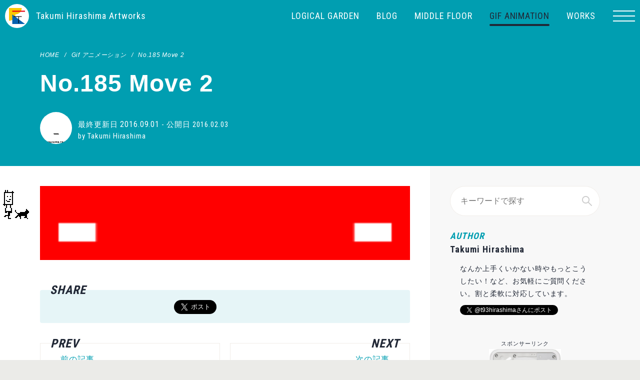

--- FILE ---
content_type: text/html; charset=UTF-8
request_url: https://hirashimatakumi.com/animation/2829.html
body_size: 25106
content:
<!DOCTYPE html>
<html lang="ja">
<head>
<!-- Global site tag (gtag.js) - Google Analytics 201204 -->
<script async src="https://www.googletagmanager.com/gtag/js?id=UA-9236156-1"></script>
<script>
window.dataLayer = window.dataLayer || [];
function gtag(){dataLayer.push(arguments);}
gtag('js', new Date());
gtag('config', 'UA-9236156-1');
gtag('config', 'G-3JX9SPEGKZ');
</script>
<!-- End Google Tag Manager -->
<meta charset="UTF-8">
<meta name="viewport" content="width=device-width, initial-scale=1">
<meta name="theme-color" content="#C9B8A0">
<link rel="canonical" href="https://hirashimatakumi.com/animation/2829.html"><title>No.185 Move 2 - by Takumi Hirashima</title>
<meta name="description" content="" />
<meta name="copyright" content="Copyright (c) 2007-2026 Takumi Hirashima. All Rights Reserved.">
<meta property="og:type" content="video.other" />
<meta property="og:title" content="No.185 Move 2 - by Takumi Hirashima" />
<meta property="og:description" content="" />
<meta property="og:image" content="https://hirashimatakumi.com/wp/wp-content/uploads/2016/02/1852.gif">
<meta property="og:image:alt" content="No.185 Move 2 - by Takumi Hirashima">
<meta property="og:url" content="https://hirashimatakumi.com/animation/2829.html" />
<meta property="og:site_name" content="Takumi Hirashima Artworks" />
<meta property="article:author" content="https://www.facebook.com/takumi.hirashima.1">
<meta name="twitter:card" content="player">
<meta name="twitter:player" content="https://hirashimatakumi.com/wp/wp-content/uploads/2016/02/1852.gif">
<meta name="twitter:player:width" content="200">
<meta name="twitter:player:height" content="40">
<meta name="twitter:title" content="No.185 Move 2 - by Takumi Hirashima"/>
<meta name="twitter:description" content="" />
<meta name="twitter:image:src" content="https://hirashimatakumi.com/wp/wp-content/uploads/2016/02/1852.gif" />
<meta name="twitter:site" content="@t93hirashima" />
<script type="application/ld+json">
{
"@context": "http://schema.org",
"@type": "NewsArticle",
"mainEntityOfPage":{
"@type":"WebPage",
"@id":"https://hirashimatakumi.com/animation/2829.html"
},
"headline": "No.185 Move 2 - by Takumi Hirashima",
"image": {
"@type": "ImageObject",
"url": "https://hirashimatakumi.com/wp/wp-content/uploads/2016/02/1852.gif",
"height": 40,
"width": 200    },
"datePublished": "2016-02-03T22:40:59+0900",
"dateModified": "2016-09-01T11:59:02+0900",
"author": {
"@type": "Person",
"name": "Takumi Hirashima"
},
"publisher": {
"@type": "Organization",
"name": "Takumi Hirashima Artworks",
"logo": {
"@type": "ImageObject",
"url": "https://hirashimatakumi.com/wp/wp-content/themes/takumihirashima/img/publisher-logo.png",
"width": 600,
"height": 60
}
},
"description": ""
}
</script>
<script type="application/ld+json">{"@context": "http://schema.org","@type": "BreadcrumbList","itemListElement":[{"@type": "ListItem","position": 1,"name": "Takumi Hirashima Artworks","item":{"@id": "https://hirashimatakumi.com/"}},{"@type": "ListItem","position": 2,"name": "Gif アニメーション","item":{"@id": "https://hirashimatakumi.com/animation"}},{"@type": "ListItem","position": 3,"name": "No.185 Move 2","item":{"@id": "https://hirashimatakumi.com/animation/2829.html"}}]}</script><link href="https://fonts.googleapis.com/css2?family=Roboto+Condensed:wght@400;700&display=swap" rel="stylesheet">
<style>﻿html,body,div,span,applet,object,iframe,h1,h2,h3,h4,h5,h6,p,blockquote,pre,a,abbr,acronym,address,big,cite,code,del,dfn,em,img,ins,kbd,q,s,samp,small,strike,strong,sub,sup,tt,var,b,u,i,center,dl,dt,dd,ol,ul,li,fieldset,form,label,legend,table,caption,tbody,tfoot,thead,tr,th,td,article,aside,canvas,details,embed,figure,figcaption,footer,header,hgroup,menu,nav,output,ruby,section,summary,time,mark,audio,video{margin:0;padding:0;border:0;font:inherit;font-size:100%;vertical-align:baseline}html{line-height:1}ol,ul{list-style:none}table{border-collapse:collapse;border-spacing:0}caption,th,td{text-align:left;font-weight:normal;vertical-align:middle}q,blockquote{quotes:none}q:before,q:after,blockquote:before,blockquote:after{content:"";content:none}a img{border:none}article,aside,details,figcaption,figure,footer,header,hgroup,main,menu,nav,section,summary{display:block}*{box-sizing:border-box}@font-face{font-family:"Hiragino Kaku Gothic ProN", "Helvetica Neue", "Hiragino Sans", Meiryo, sans-serif;font-style:normal;font-weight:400;font-display:swap}body{font-family:"Hiragino Kaku Gothic ProN", "Helvetica Neue", "Hiragino Sans", Meiryo, sans-serif;font-display:swap;color:#212836;letter-spacing:0.06em;font-weight:400;font-kerning:auto;background-color:#ebebe8;-webkit-font-smoothing:antialiased;-moz-osx-font-smoothing:grayscale}a,a:visited{text-decoration:none;color:#212836}@media screen and (min-width: 769px){a,a:visited{transition:all .4s ease-in-out}a::before,a::after,a:visited::before,a:visited::after{transition:all .4s ease-in-out}a:hover img,a:visited:hover img{opacity:0.8}}*::selection{color:#fff;background:#009eb1}img{display:block;width:100%;height:auto;vertical-align:bottom}b,strong{font-weight:700;color:#009eb1}.en{font-family:'Roboto Condensed', sans-serif}.pc{display:none !important}@media screen and (min-width: 769px){.pc{display:block !important}}.sp{display:block !important}@media screen and (min-width: 769px){.sp{display:none !important}}@media screen and (min-width: 769px){.contents-wrap{background-color:#f8f8f8}}.home .contents-wrap{background-color:#121a25}.contents-wrap .contents-inner{max-width:1200px;margin:0 auto}@media screen and (min-width: 769px){.contents-wrap .contents-inner{display:flex}}.contents-wrap .contents-inner .main{position:relative;display:block}@media screen and (min-width: 769px){.contents-wrap .contents-inner .main{margin:0 40px;padding:0 0 40px;width:740px;z-index:0}.contents-wrap .contents-inner .main::before{content:"";position:absolute;top:0;right:-40px;width:100vw;height:100%;background-color:#fff;z-index:-1}}.contents-wrap .contents-inner .sidebar{display:block;margin:0 20px}@media screen and (min-width: 769px){.contents-wrap .contents-inner .sidebar{position:relative;width:300px;margin:0 40px;padding:0 0 40px}}.helo-img{display:block;max-width:750px;margin:40px auto;padding:0 20px}.helo-img .thumb{position:relative;text-align:center}.helo-img p{padding:10px;font-size:12px;line-height:1.5}@media screen and (min-width: 769px){.helo-img p{padding:20px}}.breadcrumb{display:flex;white-space:nowrap;overflow:auto;-webkit-overflow-scrolling:touch;padding:0 20px;line-height:1;font-size:12px;background-color:#009eb1}@media screen and (min-width: 769px){.breadcrumb{padding:0 40px}}.breadcrumb li{letter-spacing:0.06em}.breadcrumb li a{color:#fff;font-style:italic}.breadcrumb li:last-of-type{max-width:32em;white-space:nowrap;overflow:hidden;text-overflow:ellipsis;color:#fff}.breadcrumb li+li:before{content:"/";display:inline-block;margin:0 10px;font-style:italic;color:#fff}@media screen and (min-width: 769px){.breadcrumb li a:hover{color:#212836}}.content-header{display:block;width:100%;padding-top:48px;background-color:#009eb1}@media screen and (min-width: 769px){.content-header{padding-top:64px}}.content-header .inner{max-width:1200px;margin:0 auto;padding:20px 0}@media screen and (min-width: 769px){.content-header .inner{padding:40px 0}}.content-header h1{max-width:900px;margin:10px 20px 0;font-size:30px;font-weight:700;line-height:1.3;color:#fff;font-feature-settings:"palt" 1}.content-header h1 small{font-size:12px}@media screen and (min-width: 769px){.content-header h1{margin:20px 40px 0;font-size:48px}.content-header h1 small{font-size:24px}}.content-header h1+.post-date{margin-top:10px}.content-header h1.archive{text-align:center;margin:10px auto 0;line-height:1.1}.content-header .caption{margin:10px 20px 0;font-size:13px;line-height:1.5;color:#fff;text-align:left}@media screen and (min-width: 769px){.content-header .caption{font-size:16px;margin:20px 40px;text-align:center}}.content-header .caption.archive{text-align:center}.content-header .search{width:auto;margin:10px 20px 10px}@media screen and (min-width: 769px){.content-header .search{width:50%;margin:20px auto 20px}}.content-header .post-info{margin:15px 20px 0;min-height:48px;position:relative;padding-left:64px;display:flex;align-items:center}@media screen and (min-width: 769px){.content-header .post-info{margin:30px 40px 0;padding-left:76px;min-height:64px}}.content-header .post-info::before{content:"";position:absolute;top:50%;left:0;display:block;width:48px;height:48px;border-radius:50%;float:left;margin:-24px 8px 0 0;background-color:#f1ede9;overflow:hidden;background-size:100% 100%;background-position:center center}@media screen and (min-width: 769px){.content-header .post-info::before{width:64px;height:64px;margin:-36px 8px 0 0}}.content-header .post-info.hogehoge1::before{background-image:url(https://hirashimatakumi.com/wp/wp-content/themes/takumihirashima/img/hogehoge/hoge001.gif)}.content-header .post-info.hogehoge2::before{background-image:url(https://hirashimatakumi.com/wp/wp-content/themes/takumihirashima/img/hogehoge/hoge002.gif)}.content-header .post-info.hogehoge3::before{background-image:url(https://hirashimatakumi.com/wp/wp-content/themes/takumihirashima/img/hogehoge/hoge003.gif)}.content-header .post-info.hogehoge4::before{background-image:url(https://hirashimatakumi.com/wp/wp-content/themes/takumihirashima/img/hogehoge/hoge004.gif)}.content-header .post-info.hogehoge5::before{background-image:url(https://hirashimatakumi.com/wp/wp-content/themes/takumihirashima/img/hogehoge/hoge005.gif)}.content-header .post-info.hogehoge6::before{background-image:url(https://hirashimatakumi.com/wp/wp-content/themes/takumihirashima/img/hogehoge/hoge006.gif)}.content-header .post-info.hogehoge7::before{background-image:url(https://hirashimatakumi.com/wp/wp-content/themes/takumihirashima/img/hogehoge/hoge007.gif)}.content-header .post-info.hogehoge8::before{background-image:url(https://hirashimatakumi.com/wp/wp-content/themes/takumihirashima/img/hogehoge/hoge008.gif)}.content-header .post-info.hogehoge9::before{background-image:url(https://hirashimatakumi.com/wp/wp-content/themes/takumihirashima/img/hogehoge/hoge009.gif)}.content-header .post-info.hogehoge10::before{background-image:url(https://hirashimatakumi.com/wp/wp-content/themes/takumihirashima/img/hogehoge/hoge010.gif)}.content-header .post-info.hogehoge11::before{background-image:url(https://hirashimatakumi.com/wp/wp-content/themes/takumihirashima/img/hogehoge/hoge011.gif)}.content-header .post-info.hogehoge12::before{background-image:url(https://hirashimatakumi.com/wp/wp-content/themes/takumihirashima/img/hogehoge/hoge012.gif)}.content-header .tag-list{margin:0 20px 0}.content-header .tag-list li a{color:#fff}.content-header .tag-list li a::before{color:#fff}.content-header .tag-list li a::after{background-color:#fff}@media screen and (min-width: 769px){.content-header .tag-list li a:hover{color:#009eb1}.content-header .tag-list li a:hover::before{color:#009eb1}.content-header .tag-list li a:hover::after{background-color:#fff}}@media screen and (min-width: 769px){.content-header .tag-list{margin:0 40px 0}}.content-header .post-date{margin:0 0 0;font-size:12px;line-height:1.5;color:#fff}@media screen and (min-width: 769px){.content-header .post-date{font-size:15px}}.content-header .post-date time{font-size:13px}@media screen and (min-width: 769px){.content-header .post-date time{font-size:16px}}.content-header .category{display:inline-block;margin:20px 20px 0;font-size:12px;line-height:1;font-weight:400;color:#fff}@media screen and (min-width: 769px){.content-header .category{font-size:18px;margin:20px 40px 0}}.main,.wp-editor{margin-top:2px}@media screen and (min-width: 769px){.main,.wp-editor{margin-top:40px}}.main .main-thumb,.wp-editor .main-thumb{margin:20px 20px 0}@media screen and (min-width: 769px){.main .main-thumb,.wp-editor .main-thumb{margin:40px 0 40px}}.main .main-thumb img,.wp-editor .main-thumb img{margin:0 auto}.main h2,.wp-editor h2{display:block;margin:40px 20px 0;padding:12px 12px 10px;font-size:20px;line-height:1.3;color:#212836;border-left:5px solid #009eb1;background-color:#e6f5f7;font-feature-settings:"palt" 1}@media screen and (min-width: 769px){.main h2,.wp-editor h2{font-size:28px;margin:60px 0 0;padding:12px 16px 10px;border-left-width:6px}}.main h3,.wp-editor h3{clear:both;position:relative;display:block;margin:20px 20px 0;padding:0 0 5px;font-size:18px;line-height:1.3;color:#212836;font-weight:700;border-bottom:2px solid #009eb1;font-feature-settings:"palt" 1}@media screen and (min-width: 769px){.main h3,.wp-editor h3{font-size:24px;margin:40px 0 0;padding:0 0 5px;border-bottom-width:4px}}.main h3+p,.wp-editor h3+p{margin-top:20px}.main h4,.wp-editor h4{display:inline-block;margin:20px 20px 0;padding-bottom:4px;font-size:16px;line-height:1.3;font-weight:700;color:#212836;border-bottom:4px solid #212836}@media screen and (min-width: 769px){.main h4,.wp-editor h4{font-size:18px;margin:20px 0 0}}.main h4+p,.wp-editor h4+p{margin-top:10px}.main>img,.wp-editor>img{margin:40px auto 0}.main p,.wp-editor p{margin:20px 20px;font-size:14px;line-height:1.8}@media screen and (min-width: 769px){.main p,.wp-editor p{font-size:16px;line-height:2;margin:20px 0}}.main p:first-child,.wp-editor p:first-child{margin-top:40px}.main p a,.wp-editor p a{color:#009eb1;text-decoration:underline}.main p a:hover,.wp-editor p a:hover{opacity:.7}.main p .btn,.wp-editor p .btn{text-decoration:none;position:relative;display:inline-block;margin-top:20px;padding:10px 35px 10px 20px;color:#212836;line-height:1.5;background-color:#009eb1;border-radius:3px}.main p .btn:hover,.wp-editor p .btn:hover{background-color:#009eb1;text-decoration:none}.main p .btn:hover:after,.wp-editor p .btn:hover:after{right:20px}.main p .btn:after,.wp-editor p .btn:after{position:absolute;top:50%;right:20px;display:block;width:5px;height:5px;margin-top:-3px;border-top:1px solid #fff;border-right:1px solid #fff;transform:rotate(45deg);content:"";transition:0.4s ease}.main p .btn-dl,.wp-editor p .btn-dl{text-decoration:none;position:relative;display:inline-block;padding:15px 35px 12px 20px;color:#fff;font-size:16px;line-height:1.5;font-weight:700;background-color:#009eb1;border-radius:3px}.main p .btn-dl:hover,.wp-editor p .btn-dl:hover{text-decoration:none;color:#fff;background-color:#7da85c}.main p .btn-dl:after,.wp-editor p .btn-dl:after{position:absolute;top:50%;right:20px;display:block;width:5px;height:5px;margin-top:-3px;border-top:1px solid #fff;border-right:1px solid #fff;transform:rotate(45deg);content:"";transition:0.4s ease}.main p code,.main p em,.wp-editor p code,.wp-editor p em{padding:0.2em 0.4em;background-color:#FDCB51;border-radius:3px}.main del,.wp-editor del{display:inline-block;font-size:12px;line-height:1.5;color:#778f9b;text-decoration:line-through}@media screen and (min-width: 769px){.main del,.wp-editor del{font-size:14px}}.main ins,.wp-editor ins{display:inline-block;text-decoration:none;font-size:12px;line-height:1.5;color:#778f9b}@media screen and (min-width: 769px){.main ins,.wp-editor ins{font-size:14px}}.main ul,.main ol,.wp-editor ul,.wp-editor ol{margin:20px 20px 0}@media screen and (min-width: 769px){.main ul,.main ol,.wp-editor ul,.wp-editor ol{margin:20px 0 0}}.main ul li,.main ol li,.wp-editor ul li,.wp-editor ol li{margin:0 0 20px}.main ul.caution-list,.main ol.caution-list,.wp-editor ul.caution-list,.wp-editor ol.caution-list{list-style:disc;margin:20px 20px 0 60px}@media screen and (min-width: 769px){.main ul.caution-list,.main ol.caution-list,.wp-editor ul.caution-list,.wp-editor ol.caution-list{margin:20px 0 0 20px}}.main .movie,.wp-editor .movie{margin:0 auto}@media screen and (min-width: 769px){.main .movie,.wp-editor .movie{float:left;margin:0 40px 40px 0}}.main h2+.post-list,.wp-editor h2+.post-list{margin-top:40px}.main .post-list,.wp-editor .post-list{margin:20px 20px 0}@media screen and (min-width: 769px){.main .post-list,.wp-editor .post-list{margin:0}}.main .post-list article,.wp-editor .post-list article{margin:20px 0 0;padding-bottom:20px;border-bottom:1px solid #f1ede9;display:block;position:relative;perspective:800px}@media screen and (min-width: 769px){.main .post-list article,.wp-editor .post-list article{margin:40px 0 0;padding-bottom:40px}}.main .post-list article>a,.wp-editor .post-list article>a{position:relative}@media screen and (min-width: 769px){.main .post-list article>a,.wp-editor .post-list article>a{display:flex;justify-content:space-between}.main .post-list article>a::before,.wp-editor .post-list article>a::before{content:"";position:absolute;top:-40px;left:-40px;width:calc(100% + 80px);height:calc(100% + 80px);opacity:0;transition:opacity .4s ease-in-out;background-color:#e6f5f7;z-index:-1}.main .post-list article>a:hover::before,.wp-editor .post-list article>a:hover::before{opacity:1}}.main .post-list article .thumb,.wp-editor .post-list article .thumb{display:block;position:relative;width:100%;overflow:hidden;border-radius:5px}@media screen and (min-width: 769px){.main .post-list article .thumb,.wp-editor .post-list article .thumb{width:calc(42% - 20px)}}.main .post-list article .thumb .thumb-img,.wp-editor .post-list article .thumb .thumb-img{position:relative;display:block;width:100%;padding-top:52%}.main .post-list article .thumb .thumb-img span,.wp-editor .post-list article .thumb .thumb-img span{position:absolute;top:0;left:0;display:block;width:100%;height:100%;padding:0 10px;font-size:16px;line-height:1.2;color:#fff;display:flex;justify-content:center;align-items:center;text-align:center;letter-spacing:-0.05em;font-style:italic}@media screen and (min-width: 640px){.main .post-list article .thumb .thumb-img span,.wp-editor .post-list article .thumb .thumb-img span{font-size:24px}}.main .post-list article .detail,.wp-editor .post-list article .detail{margin:0;display:block;width:100%;margin-top:5px}@media screen and (min-width: 769px){.main .post-list article .detail,.wp-editor .post-list article .detail{width:58%;margin-top:0}}.main .post-list article .detail .title,.wp-editor .post-list article .detail .title{font-size:18px;line-height:1.5;font-weight:700;transition:0.4s ease}@media screen and (min-width: 640px){.main .post-list article .detail .title,.wp-editor .post-list article .detail .title{font-size:24px;line-height:1.3}}.main .post-list article .detail .info,.wp-editor .post-list article .detail .info{position:relative;display:inline-block;margin:10px 0 0;padding:5px 10px 5px 20px;font-size:10px;letter-spacing:0.06em;color:#fff;border-radius:15px}@media screen and (min-width: 640px){.main .post-list article .detail .info,.wp-editor .post-list article .detail .info{font-size:12px}}.main .post-list article .detail .info time,.wp-editor .post-list article .detail .info time{display:inline-block;font-size:11px;line-height:1}@media screen and (min-width: 640px){.main .post-list article .detail .info time,.wp-editor .post-list article .detail .info time{font-size:13px}}.main .post-list article .detail .info::before,.wp-editor .post-list article .detail .info::before{content:"";position:absolute;top:50%;left:.5em;transform:translateY(-50%);width:.8em;height:.8em;border-radius:20px;background-color:#fff}.main .post-list article .detail p.excerpt,.wp-editor .post-list article .detail p.excerpt{margin:5px 0 0 0;font-size:12px;line-height:1.5;text-align:justify}@media screen and (min-width: 640px){.main .post-list article .detail p.excerpt,.wp-editor .post-list article .detail p.excerpt{margin:5px 0 0 0;font-size:14px}}.main .post-list-reco,.wp-editor .post-list-reco{margin:0 20px 0 0;letter-spacing:-.4em}.main .post-list-reco article,.wp-editor .post-list-reco article{display:inline-block;letter-spacing:normal;width:33.3333%;vertical-align:top;margin:20px 0 0}.main .post-list-reco article .thumb,.wp-editor .post-list-reco article .thumb{display:block;position:relative;margin:0 7px 0 8px;border-radius:3px;overflow:hidden}.main .post-list-reco article .title,.wp-editor .post-list-reco article .title{margin:5px 7px 0 8px;font-size:13px;line-height:1.5}.main .post-list-reco article .title a:hover,.wp-editor .post-list-reco article .title a:hover{color:#009eb1}.main .main-banner-list,.wp-editor .main-banner-list{clear:both;margin-top:40px;text-align:center}.main .main-banner-list span,.wp-editor .main-banner-list span{font-size:12px;line-height:1.5}.main .main-banner-list .main-banner-item,.wp-editor .main-banner-list .main-banner-item{display:inline-block;margin:20px 5px}.main .google-auto-placed,.wp-editor .google-auto-placed{border:1px #f8f8f8 solid}.main ol.anchor-list,.wp-editor ol.anchor-list{margin:40px 20px 0;padding:0;border:5px solid #FDCB51}@media screen and (min-width: 769px){.main ol.anchor-list,.wp-editor ol.anchor-list{min-width:50%;margin:40px 0 0}}.main ol.anchor-list:before,.wp-editor ol.anchor-list:before{content:"目次";display:block;font-size:16px;font-weight:700;width:100%;padding:15px 10px 12px;text-align:center;background-color:#fffaee;box-sizing:border-box}@media screen and (min-width: 769px){.main ol.anchor-list:before,.wp-editor ol.anchor-list:before{font-size:18px}}.main ol.anchor-list li,.wp-editor ol.anchor-list li{position:relative;font-size:14px;line-height:1.5;margin:0;padding:10px 0 10px 45px;font-weight:700;color:#212836;border-top:1px solid #FDCB51}@media screen and (min-width: 769px){.main ol.anchor-list li,.wp-editor ol.anchor-list li{font-size:16px}}.main ol.anchor-list li a,.wp-editor ol.anchor-list li a{text-decoration:none;color:#212836;letter-spacing:.1em}.main ol.anchor-list li a:hover,.wp-editor ol.anchor-list li a:hover{text-decoration:underline}.main ol.anchor-list li>ol,.wp-editor ol.anchor-list li>ol{margin:10px 0 0}.main ol.anchor-list li>ol li,.wp-editor ol.anchor-list li>ol li{margin:0;font-weight:400;padding:10px 0;border-top:1px solid #FDCB51;border-bottom:0}@media screen and (min-width: 769px){.main ol.anchor-list li>ol li,.wp-editor ol.anchor-list li>ol li{margin:0}}.main ol.anchor-list,.wp-editor ol.anchor-list{counter-reset:section}.main ol.anchor-list li,.wp-editor ol.anchor-list li{list-style:none}.main ol.anchor-list.anchor-list>li:before,.wp-editor ol.anchor-list.anchor-list>li:before{position:absolute;top:8px;left:0;content:counters(section," - ") "";display:inline-block;width:24px;height:24px;margin:0 10px;font-size:14px;text-align:center;line-height:27px;letter-spacing:0;border-radius:12px;color:#fff;background-color:#FDCB51}.main ol.anchor-list>li:before,.wp-editor ol.anchor-list>li:before{position:absolute;top:0;left:0;content:counters(section," - ") ". ";counter-increment:section;font-weight:700;color:#FDCB51}.main ol:not([class]),.wp-editor ol:not([class]){counter-reset:section}.main ol:not([class]) li,.wp-editor ol:not([class]) li{list-style:none;margin:15px 0 0 0;padding-left:20px;line-height:1.5;text-indent:-1.5em}@media screen and (min-width: 769px){.main ol:not([class]) li,.wp-editor ol:not([class]) li{margin:15px 20px 0 20px}}.main ol>li:before,.wp-editor ol>li:before{content:counters(section," - ") ". ";counter-increment:section;font-weight:700;color:#FDCB51}.main ol.anchor-list>li:before,.wp-editor ol.anchor-list>li:before{content:counters(section," - ") "";display:inline-block;width:24px;height:24px;margin:0 10px;font-size:14px;text-align:center;line-height:27px;letter-spacing:0;border-radius:12px;color:#fff;background-color:#FDCB51}.main table,.wp-editor table{margin:20px 20px 0;font-size:14px;line-height:1.5;border-top:1px solid #778f9b;border-right:1px solid #778f9b;border-left:1px solid #778f9b;background-color:#fff}@media screen and (min-width: 769px){.main table,.wp-editor table{margin:40px 0 0}}.main table th,.main table td,.wp-editor table th,.wp-editor table td{padding:10px;border-bottom:1px solid #778f9b}@media screen and (min-width: 769px){.main table th,.main table td,.wp-editor table th,.wp-editor table td{padding:20px;display:table-cell}}.main table th.center,.main table td.center,.wp-editor table th.center,.wp-editor table td.center{text-align:center}.main table th span,.main table td span,.wp-editor table th span,.wp-editor table td span{font-size:12px;color:#999}.main table th a,.main table td a,.wp-editor table th a,.wp-editor table td a{color:#009eb1;text-decoration:underline}.main table th a:hover,.main table td a:hover,.wp-editor table th a:hover,.wp-editor table td a:hover{opacity:.7}.main table th,.wp-editor table th{background-color:#f8f8f8}.main table th+th,.wp-editor table th+th{border-left:1px solid #778f9b}.main table td,.wp-editor table td{background-color:#fff;overflow:auto;border-left:1px solid #778f9b}.main dl,.wp-editor dl{display:flex;flex-wrap:wrap;margin:20px 20px 0;font-size:14px;line-height:1.5;border-top:1px solid #f1ede9;border-right:1px solid #f1ede9;border-left:1px solid #f1ede9;background-color:#fff}@media screen and (min-width: 769px){.main dl,.wp-editor dl{margin:40px 0 0}}.main dl dt,.main dl dd,.wp-editor dl dt,.wp-editor dl dd{padding:10px;border-bottom:1px solid #f1ede9}@media screen and (min-width: 769px){.main dl dt,.main dl dd,.wp-editor dl dt,.wp-editor dl dd{padding:20px;display:table-cell}}.main dl dt span,.main dl dd span,.wp-editor dl dt span,.wp-editor dl dd span{font-size:12px;color:#999}.main dl dt a,.main dl dd a,.wp-editor dl dt a,.wp-editor dl dd a{color:#009eb1;text-decoration:underline}.main dl dt a:hover,.main dl dd a:hover,.wp-editor dl dt a:hover,.wp-editor dl dd a:hover{opacity:.7}.main dl dt,.wp-editor dl dt{width:100%;background-color:#f8f8f8}@media screen and (min-width: 769px){.main dl dt,.wp-editor dl dt{width:30%}}.main dl dd,.wp-editor dl dd{width:100%;background-color:#fff;overflow:auto}@media screen and (min-width: 769px){.main dl dd,.wp-editor dl dd{width:70%}}.main dl+dl,.wp-editor dl+dl{margin-top:0;border-top:0}.main blockquote,.wp-editor blockquote{position:relative;margin:20px 0 0;padding:1px 25px 1px;background-color:#f8f8f8;border-radius:5px}.main blockquote.attn,.wp-editor blockquote.attn{background-color:#ffe8e8}@media screen and (min-width: 769px){.main blockquote,.wp-editor blockquote{margin:20px 0 0}}.main blockquote p,.wp-editor blockquote p{margin-top:20px;line-height:1.8}.main blockquote p:first-child,.wp-editor blockquote p:first-child{margin-top:20px}.main blockquote footer,.wp-editor blockquote footer{font-size:12px;line-height:2;color:#999;margin:20px 20px 0}@media screen and (min-width: 769px){.main blockquote footer,.wp-editor blockquote footer{margin:20px 40px 0}}.main pre+p{margin:20px 20px 0}@media screen and (min-width: 769px){.main pre+p{margin:20px 0 0}}.main pre code{margin:20px 0 0;padding:10px 20px !important;font-size:14px;line-height:1.5;background-color:#444 !important;border-radius:0}@media screen and (min-width: 769px){.main pre code{padding:20px 20px !important;border-radius:4px}}ul.share-list{position:relative;margin:20px 20px 0;padding:20px 15px 5px;display:flex;justify-content:center;flex-wrap:wrap;background-color:#e6f5f7;border-radius:4px}@media screen and (min-width: 769px){ul.share-list{margin:60px 0 0}}ul.share-list::before{content:"SHARE";position:absolute;top:-12px;left:20px;font-family:'Roboto Condensed', sans-serif;font-style:italic;font-size:24px;line-height:1;font-weight:700;color:#212836}ul.share-list li{margin:0 5px 10px 0 !important}ul.share-list li .fb_iframe_widget>span{vertical-align:baseline !important}.bg1{background-color:#E57373}.bg2{background-color:#F06292}.bg3{background-color:#BA68C8}.bg4{background-color:#9575CD}.bg5{background-color:#7986CB}.bg6{background-color:#64B5F6}.bg7{background-color:#4FC3F7}.bg8{background-color:#4DD0E1}.bg9{background-color:#4DB6AC}.bg10{background-color:#81C784}.bg11{background-color:#AED581}.bg12{background-color:#DCE775}.bg13{background-color:#FFF176}.bg14{background-color:#FFD54F}.bg15{background-color:#FFB74D}.bg16{background-color:#FF8A65}.bg17{background-color:#A1887F}.bg18{background-color:#E0E0E0}.bg19{background-color:#90A4AE}.page-nav{margin:20px 20px 20px;display:flex;justify-content:space-between;flex-wrap:wrap}@media screen and (min-width: 640px){.page-nav{margin:40px 0 40px}}.page-nav .page-prev,.page-nav .page-next,.page-nav .page-back{position:relative;display:flex;align-items:center;color:#212836;border:1px solid #f1ede9;transition:.4s ease-in-out;font-size:12px;line-height:1.5}@media screen and (min-width: 640px){.page-nav .page-prev,.page-nav .page-next,.page-nav .page-back{font-size:16px}}.page-nav .page-prev.disable,.page-nav .page-next.disable,.page-nav .page-back.disable{border:0}.page-nav .page-prev.disable::before,.page-nav .page-next.disable::before,.page-nav .page-back.disable::before{display:none}.page-nav .page-prev:hover,.page-nav .page-next:hover,.page-nav .page-back:hover{border:1px solid #009eb1;background-color:#e6f5f7}.page-nav .page-prev span,.page-nav .page-next span,.page-nav .page-back span{display:block;width:100%;padding:10px 20px}@media screen and (min-width: 640px){.page-nav .page-prev span,.page-nav .page-next span,.page-nav .page-back span{padding:20px 40px}}.page-nav .page-prev small,.page-nav .page-next small,.page-nav .page-back small{color:#009eb1}.page-nav div{pointer-events:none}.page-nav .page-prev{width:calc((100% - 20px) / 2);text-align:left}.page-nav .page-prev::before{content:"PREV";position:absolute;top:-12px;left:10px;font-family:'Roboto Condensed', sans-serif;font-style:italic;font-size:18px;line-height:1;font-weight:700;color:#212836}@media screen and (min-width: 640px){.page-nav .page-prev::before{font-size:24px;left:20px}}.page-nav .page-next{width:calc((100% - 20px) / 2);text-align:right}.page-nav .page-next::before{content:"NEXT";position:absolute;top:-12px;right:10px;font-family:'Roboto Condensed', sans-serif;font-style:italic;font-size:18px;line-height:1;font-weight:700;color:#212836}@media screen and (min-width: 640px){.page-nav .page-next::before{font-size:24px;right:20px}}.page-nav .page-back{width:100%;margin-top:20px;text-align:center}.page-nav .page-back::before{content:"BACK";position:absolute;top:-12px;left:20px;font-family:'Roboto Condensed', sans-serif;font-style:italic;font-size:24px;line-height:1;font-weight:700;color:#212836}.pagetop{position:fixed;right:0;bottom:0;display:block;width:64px;height:64px;background-color:#009eb1;-moz-transition:right .4s ease-out;-o-transition:right .4s ease-out;-webkit-transition:right .4s ease-out;transition:right .4s ease-out}.pagetop:after{content:"";position:absolute;top:50%;left:50%;display:block;width:20px;height:20px;border-top:2px solid #fff;border-right:2px solid #fff;transform:translate(-50%, -25%) rotate(-45deg);transition:0.4s ease}.wp-pagenavi{margin:40px auto;display:flex;justify-content:center;flex-wrap:wrap}.wp-pagenavi>*{display:flex;align-items:center;justify-content:center;width:40px;height:40px;margin:0 2px 4px;font-size:14px;line-height:1;color:#212836;border:1px solid #f1ede9}.wp-pagenavi .extend{border:none}.wp-pagenavi a:hover{color:#009eb1;background-color:#e6f5f7;border:1px solid #f1ede9}.wp-pagenavi .current{color:#fff;background-color:#009eb1;border:1px solid #009eb1}.article-list{column-count:2;column-gap:20px;margin:48px auto 0;padding:20px 20px 40px}@media screen and (min-width: 769px){.article-list{column-count:3}}.article-list .article-item{margin-bottom:20px}.article-list .article-item a{display:block}.article-list .article-item a img{transition:opacity .4s ease-in-out}.article-list .article-item h1{font-size:12px;line-height:1.3;margin:10px 0 0;text-align:center;font-feature-settings:"palt" 1}@media screen and (min-width: 769px){.article-list .article-item h1{font-size:16px}}.article-list .article-item .main-banner-item{text-align:center}.sidebar-search{margin:40px 0 0;position:relative}.sidebar-banner{margin:40px 0 0;position:relative;text-align:center}@media screen and (min-width: 769px){.sidebar-banner.sticky{position:sticky;top:100px;width:300px}}.sidebar-banner+.sidebar-banner{margin-top:60px}.sidebar-banner img{max-width:300px;width:auto;max-height:300px;margin:5px auto 10px}.sidebar-banner .title-ad{position:absolute;top:-16px;left:50%;width:100%;text-align:center;margin-left:-50%;font-size:11px;line-height:1}.sidebar-block{margin:40px 0 0;position:relative}.sidebar-block>p{font-size:14px;line-height:1.8;padding:0 20px 20px}.sidebar-block>p iframe{margin-top:10px}.sidebar-block .title{position:relative;display:block;padding:15px 0;font-size:18px;line-height:1.3;font-weight:700;color:#212836}.sidebar-block .title::before{position:absolute;top:-9px;left:0;font-family:'Roboto Condensed', sans-serif;font-style:italic;font-size:18px;line-height:1;font-weight:700;color:#009eb1}.sidebar-block .title.author::before{content:"AUTHOR"}.sidebar-block .title.banner::before{content:"BANNER"}.sidebar-block .title.category::before{content:"CATEGORY"}.sidebar-block .title.ranking::before{content:"RANKING"}.sidebar-block .title.tag::before{content:"TAG"}.sidebar-block .title.recommend::before{content:"RECOMMEND"}.list li{border-top:2px solid #fff}.list li a{position:relative;display:block;padding:15px 20px;color:#212836;font-size:18px;font-weight:400}.list li a:hover{color:#fff;background-color:#009eb1}.list li a:hover.ico:after{color:#fff}.list li a.ico{padding-left:40px}.list li a.ico::after{content:"";display:block;position:absolute;top:50%;left:10px;transform:translateY(-50%);transition:color .4s ease-in-out;margin-right:10px;font-size:30px;text-align:center;line-height:30px;letter-spacing:0;font-style:italic;font-weight:700;color:#009eb1;font-family:'Roboto Condensed', sans-serif}.list li a.no1:after{content:"1"}.list li a.no2:after{content:"2"}.list li a.no3:after{content:"3"}.list li a.no4:after{content:"4"}.list li a.no5:after{content:"5"}.list li a .list-title{font-size:15px;line-height:1.3}.cat-list{margin:0}.cat-list li{font-family:'Roboto Condensed', sans-serif;border-top:2px solid #fff}.cat-list li.current-cat a{color:#fff;background-color:#009eb1}.cat-list li a{position:relative;display:block;padding:15px 20px;color:#212836;font-size:18px;font-weight:400}.cat-list li a .count{position:absolute;top:50%;right:10px;display:block;width:2.5em;height:24px;margin:-12px 0 0;padding:0 8px;line-height:24px;text-align:center;color:#fff;background-color:#212836;letter-spacing:0;transition:background-color .4s ease-in-out}.cat-list li a:hover{color:#fff;background-color:#009eb1}.cat-list li a:hover .count{color:#009eb1;background-color:#fff}.content-cat-list{margin:0 20px}@media screen and (min-width: 769px){.content-cat-list{margin:0 0}}.tag-list{letter-spacing:-.40em}.tag-list.header-tag{margin:20px 20px 0}@media screen and (min-width: 769px){.tag-list.header-tag{margin:10px 20px 20px;text-align:center}}.tag-list li{display:inline-block;letter-spacing:normal;margin:0 15px 10px 0}.tag-list li.current-cat a{color:#fff;background-color:#009eb1;pointer-events:none}.tag-list li a{position:relative;display:block;margin:0;padding:11px 0 7px;font-size:11px;font-weight:700;white-space:nowrap;line-height:1;color:#009eb1;transition:all .3s ease-out;z-index:0}.tag-list li a::before{content:"#";margin-right:3px;color:#009eb1;transition:color .3s ease-out}.tag-list li a::after{content:"";position:absolute;bottom:0;left:50%;transform:translateX(-50%);width:100%;height:2px;background-color:#009eb1;border-radius:2px;transition:all .3s ease-out;z-index:-1}@media screen and (min-width: 769px){.tag-list li a{font-size:14px}.tag-list li a:hover{color:#fff}.tag-list li a:hover::before{content:"#";color:#fff}.tag-list li a:hover::after{width:calc(100% + 20px);height:100%}}.sidebar-block .tag-list{border-top:2px solid #fff;padding:10px 10px 10px}.search{position:relative}.search input[type="text"]{width:100%;padding:10px;font-size:16px;line-height:1;border:1px solid #f1ede9;border-radius:3px;transition:.4s ease-in-out;border-radius:32px}@media screen and (min-width: 769px){.search input[type="text"]{padding:20px}}.search input[type="text"]:hover,.search input[type="text"]:focus{outline:none;border:1px solid #009eb1}.search button{display:block;position:absolute;top:50%;right:10px;width:32px;height:32px;margin-top:-16px;background:url(https://hirashimatakumi.com/wp/wp-content/themes/takumihirashima/img/ico-search.png) no-repeat;background-size:32px 32px;border:none;box-shadow:none;cursor:pointer;transition:transform .4s ease-in-out}.search button:hover{transform:scale(1.5, 1.5)}.hiragana{display:flex;flex-wrap:wrap}.hiragana li{display:inline-block;margin:0 10px 10px 0 !important}.hiragana li.current-cat a,.hiragana li a:hover{color:#fff;background-color:#009eb1;border:1px solid #009eb1}.hiragana li a{display:block;margin:0;padding:6px 6px 7px;font-size:12px;white-space:nowrap;line-height:1;background-color:#fff;border:1px solid #f1ede9}@media screen and (min-width: 769px){.hiragana li a{padding:10px;font-size:14px}}.footer-wrap{text-align:center;display:block;padding:20px 0;font-size:12px;color:#fff;background-color:#212836}@media screen and (min-width: 769px){.footer-wrap{padding:40px 0}}.sample-wrap{display:block;padding:20px;margin:20px 0 0;background-color:#f8f8f8;text-align:center}.sample-wrap ul{margin:0}@media screen and (min-width: 769px){.main::after{content:"";position:absolute;top:40px;left:-86px;width:76px;height:76px;background-image:url(https://hirashimatakumi.com/wp/wp-content/themes/takumihirashima/img/mark-start.gif);background-size:cover;z-index:-1}.main-inner{position:relative}.main-inner::before{content:"";position:absolute;top:50%;left:-86px;width:76px;height:76px;background-image:url(https://hirashimatakumi.com/wp/wp-content/themes/takumihirashima/img/mark-middle.gif);background-size:cover;z-index:-1}.main-inner::after{content:"";position:absolute;bottom:0;left:-86px;width:76px;height:76px;background-image:url(https://hirashimatakumi.com/wp/wp-content/themes/takumihirashima/img/mark-end.gif);background-size:cover;z-index:-1}}body.wp-autoresize{padding:20px !important}body.wp-autoresize.wp-editor{margin-top:0 !important}.header-wrap{position:fixed;top:0;left:0;width:100%;height:48px;font-size:14px;line-height:48px;z-index:9999;background-color:#009eb1;transition:all .4s ease-in-out}@media screen and (min-width: 769px){.header-wrap{height:64px}}.ico-logo{position:absolute;top:8px;left:0;width:32px;height:32px;background-color:#fff;background-image:url(https://hirashimatakumi.com/wp/wp-content/themes/takumihirashima/img/ico-home.png);background-size:cover;background-position:center center;background-repeat:no-repeat;border-radius:50%;margin-left:10px}@media screen and (min-width: 769px){.ico-logo{width:48px;height:48px}}.header-tit{overflow:hidden;height:48px;margin-left:56px}@media screen and (min-width: 769px){.header-tit{margin-left:72px}}.header-tit p,.header-tit h1{position:relative;top:0;display:block;height:48px;line-height:48px;color:#fff;font-size:14px}@media screen and (min-width: 769px){.header-tit p,.header-tit h1{height:64px;line-height:64px;font-size:18px}}.header-tit p a,.header-tit h1 a{color:#fff}.header-tit p a:hover,.header-tit h1 a:hover{color:#212836}.header-tit .tit-item{width:80%;white-space:nowrap;overflow:hidden;text-overflow:ellipsis;transition:all .4s ease-in-out}@media screen and (min-width: 769px){.header-tit .tit-item{width:50%}}.header-tit .tit-item a{color:#fff}.header-tit .tit-item a:hover{color:#212836}.header-tit .tit-item.scroll{top:-48px}@media screen and (min-width: 769px){.header-tit .tit-item.scroll{top:-64px}}.gnav-pc{display:none}@media screen and (min-width: 769px){.gnav-pc{position:absolute;top:0;right:0;display:block;height:64px;padding-right:64px}}.gnav-pc .gnav-list{text-align:right;padding:0 10px}.gnav-pc .gnav-list li{display:inline-block;height:64px;margin:0 15px}.gnav-pc .gnav-list li a{position:relative;display:block;height:64px;line-height:64px;text-align:center;overflow:hidden;font-size:18px;color:#fff}.gnav-pc .gnav-list li a::before{content:"";position:absolute;bottom:12px;left:0;opacity:0;width:100%;height:4px;background-color:#212836;transition:all .3s ease-in-out;border-radius:4px}.gnav-pc .gnav-list li a:hover,.gnav-pc .gnav-list li a.current{color:#212836}.gnav-pc .gnav-list li a:hover::before,.gnav-pc .gnav-list li a.current::before{opacity:1}.btn-gnav{display:block;position:absolute;top:0;right:0;width:48px;height:48px;background-color:#009eb1;z-index:9999;transition:background-color .4s ease}.btn-gnav:hover{background-color:#212836;cursor:pointer}@media screen and (min-width: 769px){.btn-gnav{width:64px;height:64px}}.btn-gnav span{transition:all 0.4s cubic-bezier(0.45, 0.05, 0.3, 0.93) 0s;position:absolute;left:50%;width:calc(100% - 20px);transform:translateX(-50%);height:2px;background-color:#fff}.btn-gnav span.top{top:33%}.btn-gnav span.middle{top:50%;margin-top:-1px}.btn-gnav span.bottom{bottom:33%}.btn-gnav.close{background-color:#212836}.btn-gnav.close span{background-color:#fff}.btn-gnav.close span.top{top:calc(50% - 1px);transform:translateX(-50%) rotate(-45deg)}.btn-gnav.close span.middle{opacity:0}.btn-gnav.close span.bottom{bottom:calc(50% - 1px);transform:translateX(-50%) rotate(45deg)}.gnav-sp{display:flex;visibility:hidden;opacity:0;position:fixed;top:0;left:0;width:100vw;height:100vh;background-color:#009eb1;transition:all .4s ease-in-out}.gnav-sp .gnav-bg{display:none;display:block;width:0;height:100vh;background-color:#212836;background-image:url(https://hirashimatakumi.com/wp/wp-content/themes/takumihirashima/img/bg-hb-nav.jpg);background-position:right center;background-size:auto 100%;transition:background-size 30s ease}@media screen and (min-width: 769px){.gnav-sp .gnav-bg{width:40%}}.gnav-sp .gnav-list{width:100%;padding-top:48px;padding-left:20px;padding-right:20px}@media screen and (min-width: 769px){.gnav-sp .gnav-list{width:60%;height:100vh;padding-top:64px}}.gnav-sp .gnav-list li{border-bottom:1px solid rgba(255,255,255,0.25)}.gnav-sp .gnav-list li a{display:block;font-size:18px;padding:10px 15px;line-height:1.5;color:#fff;opacity:0;transform:translate(10%, 0);transition:all .4s ease-in-out}@media screen and (min-width: 769px){.gnav-sp .gnav-list li a{font-size:24px}}.gnav-sp .gnav-list li a small{display:inline-block;margin-left:10px;font-size:10px}@media screen and (min-width: 769px){.gnav-sp .gnav-list li a small{font-size:12px}}.gnav-sp .gnav-list li a:hover{background-color:#212836}.gnav-sp.open{visibility:visible;opacity:1}.gnav-sp.open .gnav-bg{background-size:auto 109%}.gnav-sp.open ul li:nth-child(1) a{transition-delay:0.4s}.gnav-sp.open ul li:nth-child(2) a{transition-delay:0.4s}.gnav-sp.open ul li:nth-child(3) a{transition-delay:0.5s}.gnav-sp.open ul li:nth-child(4) a{transition-delay:0.6s}.gnav-sp.open ul li:nth-child(5) a{transition-delay:0.7s}.gnav-sp.open ul li:nth-child(6) a{transition-delay:0.8s}.gnav-sp.open ul li:nth-child(7) a{transition-delay:0.9s}.gnav-sp.open ul li:nth-child(8) a{transition-delay:1.0s}.gnav-sp.open ul li:nth-child(9) a{transition-delay:1.1s}.gnav-sp.open ul li:nth-child(10) a{transition-delay:1.2s}.gnav-sp.open ul li a{opacity:1;transform:translate(0, 0);transition:all 0.4s cubic-bezier(0.19, 1, 0.22, 1) 0s}
/*# sourceMappingURL=styles.css.map */
</style><link rel="alternate" hreflang="ja" href="https://hirashimatakumi.com/animation/2829.html">
<link rel="alternate" type="application/rss+xml" title="RSS" href="https://hirashimatakumi.com/feed" />
<!-- favicon -->
<link rel="icon" href="https://hirashimatakumi.com/favicon.ico" sizes="any">
<link rel="icon" href="https://hirashimatakumi.com/wp/wp-content/themes/takumihirashima/img/icon.svg" type="image/svg+xml">
<link rel="apple-touch-icon" href="https://hirashimatakumi.com/wp/wp-content/themes/takumihirashima/img/apple-touch-icon.png">
<link rel="manifest" href="https://hirashimatakumi.com/wp/wp-content/themes/takumihirashima/manifest.webmanifest">
<meta name='robots' content='max-image-preview:large' />
<style>img:is([sizes="auto" i], [sizes^="auto," i]) { contain-intrinsic-size: 3000px 1500px }</style>
<link rel='dns-prefetch' href='//www.googletagmanager.com' />
<link rel='dns-prefetch' href='//fundingchoicesmessages.google.com' />
<style id='classic-theme-styles-inline-css' type='text/css'>
/*! This file is auto-generated */
.wp-block-button__link{color:#fff;background-color:#32373c;border-radius:9999px;box-shadow:none;text-decoration:none;padding:calc(.667em + 2px) calc(1.333em + 2px);font-size:1.125em}.wp-block-file__button{background:#32373c;color:#fff;text-decoration:none}
</style>
<style id='global-styles-inline-css' type='text/css'>
:root{--wp--preset--aspect-ratio--square: 1;--wp--preset--aspect-ratio--4-3: 4/3;--wp--preset--aspect-ratio--3-4: 3/4;--wp--preset--aspect-ratio--3-2: 3/2;--wp--preset--aspect-ratio--2-3: 2/3;--wp--preset--aspect-ratio--16-9: 16/9;--wp--preset--aspect-ratio--9-16: 9/16;--wp--preset--color--black: #000000;--wp--preset--color--cyan-bluish-gray: #abb8c3;--wp--preset--color--white: #ffffff;--wp--preset--color--pale-pink: #f78da7;--wp--preset--color--vivid-red: #cf2e2e;--wp--preset--color--luminous-vivid-orange: #ff6900;--wp--preset--color--luminous-vivid-amber: #fcb900;--wp--preset--color--light-green-cyan: #7bdcb5;--wp--preset--color--vivid-green-cyan: #00d084;--wp--preset--color--pale-cyan-blue: #8ed1fc;--wp--preset--color--vivid-cyan-blue: #0693e3;--wp--preset--color--vivid-purple: #9b51e0;--wp--preset--gradient--vivid-cyan-blue-to-vivid-purple: linear-gradient(135deg,rgba(6,147,227,1) 0%,rgb(155,81,224) 100%);--wp--preset--gradient--light-green-cyan-to-vivid-green-cyan: linear-gradient(135deg,rgb(122,220,180) 0%,rgb(0,208,130) 100%);--wp--preset--gradient--luminous-vivid-amber-to-luminous-vivid-orange: linear-gradient(135deg,rgba(252,185,0,1) 0%,rgba(255,105,0,1) 100%);--wp--preset--gradient--luminous-vivid-orange-to-vivid-red: linear-gradient(135deg,rgba(255,105,0,1) 0%,rgb(207,46,46) 100%);--wp--preset--gradient--very-light-gray-to-cyan-bluish-gray: linear-gradient(135deg,rgb(238,238,238) 0%,rgb(169,184,195) 100%);--wp--preset--gradient--cool-to-warm-spectrum: linear-gradient(135deg,rgb(74,234,220) 0%,rgb(151,120,209) 20%,rgb(207,42,186) 40%,rgb(238,44,130) 60%,rgb(251,105,98) 80%,rgb(254,248,76) 100%);--wp--preset--gradient--blush-light-purple: linear-gradient(135deg,rgb(255,206,236) 0%,rgb(152,150,240) 100%);--wp--preset--gradient--blush-bordeaux: linear-gradient(135deg,rgb(254,205,165) 0%,rgb(254,45,45) 50%,rgb(107,0,62) 100%);--wp--preset--gradient--luminous-dusk: linear-gradient(135deg,rgb(255,203,112) 0%,rgb(199,81,192) 50%,rgb(65,88,208) 100%);--wp--preset--gradient--pale-ocean: linear-gradient(135deg,rgb(255,245,203) 0%,rgb(182,227,212) 50%,rgb(51,167,181) 100%);--wp--preset--gradient--electric-grass: linear-gradient(135deg,rgb(202,248,128) 0%,rgb(113,206,126) 100%);--wp--preset--gradient--midnight: linear-gradient(135deg,rgb(2,3,129) 0%,rgb(40,116,252) 100%);--wp--preset--font-size--small: 13px;--wp--preset--font-size--medium: 20px;--wp--preset--font-size--large: 36px;--wp--preset--font-size--x-large: 42px;--wp--preset--spacing--20: 0.44rem;--wp--preset--spacing--30: 0.67rem;--wp--preset--spacing--40: 1rem;--wp--preset--spacing--50: 1.5rem;--wp--preset--spacing--60: 2.25rem;--wp--preset--spacing--70: 3.38rem;--wp--preset--spacing--80: 5.06rem;--wp--preset--shadow--natural: 6px 6px 9px rgba(0, 0, 0, 0.2);--wp--preset--shadow--deep: 12px 12px 50px rgba(0, 0, 0, 0.4);--wp--preset--shadow--sharp: 6px 6px 0px rgba(0, 0, 0, 0.2);--wp--preset--shadow--outlined: 6px 6px 0px -3px rgba(255, 255, 255, 1), 6px 6px rgba(0, 0, 0, 1);--wp--preset--shadow--crisp: 6px 6px 0px rgba(0, 0, 0, 1);}:where(.is-layout-flex){gap: 0.5em;}:where(.is-layout-grid){gap: 0.5em;}body .is-layout-flex{display: flex;}.is-layout-flex{flex-wrap: wrap;align-items: center;}.is-layout-flex > :is(*, div){margin: 0;}body .is-layout-grid{display: grid;}.is-layout-grid > :is(*, div){margin: 0;}:where(.wp-block-columns.is-layout-flex){gap: 2em;}:where(.wp-block-columns.is-layout-grid){gap: 2em;}:where(.wp-block-post-template.is-layout-flex){gap: 1.25em;}:where(.wp-block-post-template.is-layout-grid){gap: 1.25em;}.has-black-color{color: var(--wp--preset--color--black) !important;}.has-cyan-bluish-gray-color{color: var(--wp--preset--color--cyan-bluish-gray) !important;}.has-white-color{color: var(--wp--preset--color--white) !important;}.has-pale-pink-color{color: var(--wp--preset--color--pale-pink) !important;}.has-vivid-red-color{color: var(--wp--preset--color--vivid-red) !important;}.has-luminous-vivid-orange-color{color: var(--wp--preset--color--luminous-vivid-orange) !important;}.has-luminous-vivid-amber-color{color: var(--wp--preset--color--luminous-vivid-amber) !important;}.has-light-green-cyan-color{color: var(--wp--preset--color--light-green-cyan) !important;}.has-vivid-green-cyan-color{color: var(--wp--preset--color--vivid-green-cyan) !important;}.has-pale-cyan-blue-color{color: var(--wp--preset--color--pale-cyan-blue) !important;}.has-vivid-cyan-blue-color{color: var(--wp--preset--color--vivid-cyan-blue) !important;}.has-vivid-purple-color{color: var(--wp--preset--color--vivid-purple) !important;}.has-black-background-color{background-color: var(--wp--preset--color--black) !important;}.has-cyan-bluish-gray-background-color{background-color: var(--wp--preset--color--cyan-bluish-gray) !important;}.has-white-background-color{background-color: var(--wp--preset--color--white) !important;}.has-pale-pink-background-color{background-color: var(--wp--preset--color--pale-pink) !important;}.has-vivid-red-background-color{background-color: var(--wp--preset--color--vivid-red) !important;}.has-luminous-vivid-orange-background-color{background-color: var(--wp--preset--color--luminous-vivid-orange) !important;}.has-luminous-vivid-amber-background-color{background-color: var(--wp--preset--color--luminous-vivid-amber) !important;}.has-light-green-cyan-background-color{background-color: var(--wp--preset--color--light-green-cyan) !important;}.has-vivid-green-cyan-background-color{background-color: var(--wp--preset--color--vivid-green-cyan) !important;}.has-pale-cyan-blue-background-color{background-color: var(--wp--preset--color--pale-cyan-blue) !important;}.has-vivid-cyan-blue-background-color{background-color: var(--wp--preset--color--vivid-cyan-blue) !important;}.has-vivid-purple-background-color{background-color: var(--wp--preset--color--vivid-purple) !important;}.has-black-border-color{border-color: var(--wp--preset--color--black) !important;}.has-cyan-bluish-gray-border-color{border-color: var(--wp--preset--color--cyan-bluish-gray) !important;}.has-white-border-color{border-color: var(--wp--preset--color--white) !important;}.has-pale-pink-border-color{border-color: var(--wp--preset--color--pale-pink) !important;}.has-vivid-red-border-color{border-color: var(--wp--preset--color--vivid-red) !important;}.has-luminous-vivid-orange-border-color{border-color: var(--wp--preset--color--luminous-vivid-orange) !important;}.has-luminous-vivid-amber-border-color{border-color: var(--wp--preset--color--luminous-vivid-amber) !important;}.has-light-green-cyan-border-color{border-color: var(--wp--preset--color--light-green-cyan) !important;}.has-vivid-green-cyan-border-color{border-color: var(--wp--preset--color--vivid-green-cyan) !important;}.has-pale-cyan-blue-border-color{border-color: var(--wp--preset--color--pale-cyan-blue) !important;}.has-vivid-cyan-blue-border-color{border-color: var(--wp--preset--color--vivid-cyan-blue) !important;}.has-vivid-purple-border-color{border-color: var(--wp--preset--color--vivid-purple) !important;}.has-vivid-cyan-blue-to-vivid-purple-gradient-background{background: var(--wp--preset--gradient--vivid-cyan-blue-to-vivid-purple) !important;}.has-light-green-cyan-to-vivid-green-cyan-gradient-background{background: var(--wp--preset--gradient--light-green-cyan-to-vivid-green-cyan) !important;}.has-luminous-vivid-amber-to-luminous-vivid-orange-gradient-background{background: var(--wp--preset--gradient--luminous-vivid-amber-to-luminous-vivid-orange) !important;}.has-luminous-vivid-orange-to-vivid-red-gradient-background{background: var(--wp--preset--gradient--luminous-vivid-orange-to-vivid-red) !important;}.has-very-light-gray-to-cyan-bluish-gray-gradient-background{background: var(--wp--preset--gradient--very-light-gray-to-cyan-bluish-gray) !important;}.has-cool-to-warm-spectrum-gradient-background{background: var(--wp--preset--gradient--cool-to-warm-spectrum) !important;}.has-blush-light-purple-gradient-background{background: var(--wp--preset--gradient--blush-light-purple) !important;}.has-blush-bordeaux-gradient-background{background: var(--wp--preset--gradient--blush-bordeaux) !important;}.has-luminous-dusk-gradient-background{background: var(--wp--preset--gradient--luminous-dusk) !important;}.has-pale-ocean-gradient-background{background: var(--wp--preset--gradient--pale-ocean) !important;}.has-electric-grass-gradient-background{background: var(--wp--preset--gradient--electric-grass) !important;}.has-midnight-gradient-background{background: var(--wp--preset--gradient--midnight) !important;}.has-small-font-size{font-size: var(--wp--preset--font-size--small) !important;}.has-medium-font-size{font-size: var(--wp--preset--font-size--medium) !important;}.has-large-font-size{font-size: var(--wp--preset--font-size--large) !important;}.has-x-large-font-size{font-size: var(--wp--preset--font-size--x-large) !important;}
:where(.wp-block-post-template.is-layout-flex){gap: 1.25em;}:where(.wp-block-post-template.is-layout-grid){gap: 1.25em;}
:where(.wp-block-columns.is-layout-flex){gap: 2em;}:where(.wp-block-columns.is-layout-grid){gap: 2em;}
:root :where(.wp-block-pullquote){font-size: 1.5em;line-height: 1.6;}
</style>
<meta name="generator" content="Site Kit by Google 1.149.1" />
<!-- Site Kit が追加した Google AdSense メタタグ -->
<meta name="google-adsense-platform-account" content="ca-host-pub-2644536267352236">
<meta name="google-adsense-platform-domain" content="sitekit.withgoogle.com">
<!-- Site Kit が追加した End Google AdSense メタタグ -->
<link rel="amphtml" href="https://hirashimatakumi.com/animation/2829.html/amp">
<!-- Site Kit によって追加された「Google AdSense 広告ブロックによる損失収益の回復」スニペット -->
<script async src="https://fundingchoicesmessages.google.com/i/pub-9790352088978811?ers=1"></script><script>(function() {function signalGooglefcPresent() {if (!window.frames['googlefcPresent']) {if (document.body) {const iframe = document.createElement('iframe'); iframe.style = 'width: 0; height: 0; border: none; z-index: -1000; left: -1000px; top: -1000px;'; iframe.style.display = 'none'; iframe.name = 'googlefcPresent'; document.body.appendChild(iframe);} else {setTimeout(signalGooglefcPresent, 0);}}}signalGooglefcPresent();})();</script>
<!-- Site Kit によって追加された「Google AdSense 広告ブロックによる損失収益の回復」スニペットを終了 -->
<!-- Site Kit によって追加された「Google AdSense 広告ブロックによる損失収益の回復エラー保護」スニペット -->
<script>(function(){'use strict';function aa(a){var b=0;return function(){return b<a.length?{done:!1,value:a[b++]}:{done:!0}}}var ba=typeof Object.defineProperties=="function"?Object.defineProperty:function(a,b,c){if(a==Array.prototype||a==Object.prototype)return a;a[b]=c.value;return a};
function ca(a){a=["object"==typeof globalThis&&globalThis,a,"object"==typeof window&&window,"object"==typeof self&&self,"object"==typeof global&&global];for(var b=0;b<a.length;++b){var c=a[b];if(c&&c.Math==Math)return c}throw Error("Cannot find global object");}var da=ca(this);function l(a,b){if(b)a:{var c=da;a=a.split(".");for(var d=0;d<a.length-1;d++){var e=a[d];if(!(e in c))break a;c=c[e]}a=a[a.length-1];d=c[a];b=b(d);b!=d&&b!=null&&ba(c,a,{configurable:!0,writable:!0,value:b})}}
function ea(a){return a.raw=a}function n(a){var b=typeof Symbol!="undefined"&&Symbol.iterator&&a[Symbol.iterator];if(b)return b.call(a);if(typeof a.length=="number")return{next:aa(a)};throw Error(String(a)+" is not an iterable or ArrayLike");}function fa(a){for(var b,c=[];!(b=a.next()).done;)c.push(b.value);return c}var ha=typeof Object.create=="function"?Object.create:function(a){function b(){}b.prototype=a;return new b},p;
if(typeof Object.setPrototypeOf=="function")p=Object.setPrototypeOf;else{var q;a:{var ja={a:!0},ka={};try{ka.__proto__=ja;q=ka.a;break a}catch(a){}q=!1}p=q?function(a,b){a.__proto__=b;if(a.__proto__!==b)throw new TypeError(a+" is not extensible");return a}:null}var la=p;
function t(a,b){a.prototype=ha(b.prototype);a.prototype.constructor=a;if(la)la(a,b);else for(var c in b)if(c!="prototype")if(Object.defineProperties){var d=Object.getOwnPropertyDescriptor(b,c);d&&Object.defineProperty(a,c,d)}else a[c]=b[c];a.A=b.prototype}function ma(){for(var a=Number(this),b=[],c=a;c<arguments.length;c++)b[c-a]=arguments[c];return b}l("Object.is",function(a){return a?a:function(b,c){return b===c?b!==0||1/b===1/c:b!==b&&c!==c}});
l("Array.prototype.includes",function(a){return a?a:function(b,c){var d=this;d instanceof String&&(d=String(d));var e=d.length;c=c||0;for(c<0&&(c=Math.max(c+e,0));c<e;c++){var f=d[c];if(f===b||Object.is(f,b))return!0}return!1}});
l("String.prototype.includes",function(a){return a?a:function(b,c){if(this==null)throw new TypeError("The 'this' value for String.prototype.includes must not be null or undefined");if(b instanceof RegExp)throw new TypeError("First argument to String.prototype.includes must not be a regular expression");return this.indexOf(b,c||0)!==-1}});l("Number.MAX_SAFE_INTEGER",function(){return 9007199254740991});
l("Number.isFinite",function(a){return a?a:function(b){return typeof b!=="number"?!1:!isNaN(b)&&b!==Infinity&&b!==-Infinity}});l("Number.isInteger",function(a){return a?a:function(b){return Number.isFinite(b)?b===Math.floor(b):!1}});l("Number.isSafeInteger",function(a){return a?a:function(b){return Number.isInteger(b)&&Math.abs(b)<=Number.MAX_SAFE_INTEGER}});
l("Math.trunc",function(a){return a?a:function(b){b=Number(b);if(isNaN(b)||b===Infinity||b===-Infinity||b===0)return b;var c=Math.floor(Math.abs(b));return b<0?-c:c}});/*
Copyright The Closure Library Authors.
SPDX-License-Identifier: Apache-2.0
*/
var u=this||self;function v(a,b){a:{var c=["CLOSURE_FLAGS"];for(var d=u,e=0;e<c.length;e++)if(d=d[c[e]],d==null){c=null;break a}c=d}a=c&&c[a];return a!=null?a:b}function w(a){return a};function na(a){u.setTimeout(function(){throw a;},0)};var oa=v(610401301,!1),pa=v(188588736,!0),qa=v(645172343,v(1,!0));var x,ra=u.navigator;x=ra?ra.userAgentData||null:null;function z(a){return oa?x?x.brands.some(function(b){return(b=b.brand)&&b.indexOf(a)!=-1}):!1:!1}function A(a){var b;a:{if(b=u.navigator)if(b=b.userAgent)break a;b=""}return b.indexOf(a)!=-1};function B(){return oa?!!x&&x.brands.length>0:!1}function C(){return B()?z("Chromium"):(A("Chrome")||A("CriOS"))&&!(B()?0:A("Edge"))||A("Silk")};var sa=B()?!1:A("Trident")||A("MSIE");!A("Android")||C();C();A("Safari")&&(C()||(B()?0:A("Coast"))||(B()?0:A("Opera"))||(B()?0:A("Edge"))||(B()?z("Microsoft Edge"):A("Edg/"))||B()&&z("Opera"));var ta={},D=null;var ua=typeof Uint8Array!=="undefined",va=!sa&&typeof btoa==="function";var wa;function E(){return typeof BigInt==="function"};var F=typeof Symbol==="function"&&typeof Symbol()==="symbol";function xa(a){return typeof Symbol==="function"&&typeof Symbol()==="symbol"?Symbol():a}var G=xa(),ya=xa("2ex");var za=F?function(a,b){a[G]|=b}:function(a,b){a.g!==void 0?a.g|=b:Object.defineProperties(a,{g:{value:b,configurable:!0,writable:!0,enumerable:!1}})},H=F?function(a){return a[G]|0}:function(a){return a.g|0},I=F?function(a){return a[G]}:function(a){return a.g},J=F?function(a,b){a[G]=b}:function(a,b){a.g!==void 0?a.g=b:Object.defineProperties(a,{g:{value:b,configurable:!0,writable:!0,enumerable:!1}})};function Aa(a,b){J(b,(a|0)&-14591)}function Ba(a,b){J(b,(a|34)&-14557)};var K={},Ca={};function Da(a){return!(!a||typeof a!=="object"||a.g!==Ca)}function Ea(a){return a!==null&&typeof a==="object"&&!Array.isArray(a)&&a.constructor===Object}function L(a,b,c){if(!Array.isArray(a)||a.length)return!1;var d=H(a);if(d&1)return!0;if(!(b&&(Array.isArray(b)?b.includes(c):b.has(c))))return!1;J(a,d|1);return!0};var M=0,N=0;function Fa(a){var b=a>>>0;M=b;N=(a-b)/4294967296>>>0}function Ga(a){if(a<0){Fa(-a);var b=n(Ha(M,N));a=b.next().value;b=b.next().value;M=a>>>0;N=b>>>0}else Fa(a)}function Ia(a,b){b>>>=0;a>>>=0;if(b<=2097151)var c=""+(4294967296*b+a);else E()?c=""+(BigInt(b)<<BigInt(32)|BigInt(a)):(c=(a>>>24|b<<8)&16777215,b=b>>16&65535,a=(a&16777215)+c*6777216+b*6710656,c+=b*8147497,b*=2,a>=1E7&&(c+=a/1E7>>>0,a%=1E7),c>=1E7&&(b+=c/1E7>>>0,c%=1E7),c=b+Ja(c)+Ja(a));return c}
function Ja(a){a=String(a);return"0000000".slice(a.length)+a}function Ha(a,b){b=~b;a?a=~a+1:b+=1;return[a,b]};var Ka=/^-?([1-9][0-9]*|0)(\.[0-9]+)?$/;var O;function La(a,b){O=b;a=new a(b);O=void 0;return a}
function P(a,b,c){a==null&&(a=O);O=void 0;if(a==null){var d=96;c?(a=[c],d|=512):a=[];b&&(d=d&-16760833|(b&1023)<<14)}else{if(!Array.isArray(a))throw Error("narr");d=H(a);if(d&2048)throw Error("farr");if(d&64)return a;d|=64;if(c&&(d|=512,c!==a[0]))throw Error("mid");a:{c=a;var e=c.length;if(e){var f=e-1;if(Ea(c[f])){d|=256;b=f-(+!!(d&512)-1);if(b>=1024)throw Error("pvtlmt");d=d&-16760833|(b&1023)<<14;break a}}if(b){b=Math.max(b,e-(+!!(d&512)-1));if(b>1024)throw Error("spvt");d=d&-16760833|(b&1023)<<
14}}}J(a,d);return a};function Ma(a){switch(typeof a){case "number":return isFinite(a)?a:String(a);case "boolean":return a?1:0;case "object":if(a)if(Array.isArray(a)){if(L(a,void 0,0))return}else if(ua&&a!=null&&a instanceof Uint8Array){if(va){for(var b="",c=0,d=a.length-10240;c<d;)b+=String.fromCharCode.apply(null,a.subarray(c,c+=10240));b+=String.fromCharCode.apply(null,c?a.subarray(c):a);a=btoa(b)}else{b===void 0&&(b=0);if(!D){D={};c="ABCDEFGHIJKLMNOPQRSTUVWXYZabcdefghijklmnopqrstuvwxyz0123456789".split("");d=["+/=",
"+/","-_=","-_.","-_"];for(var e=0;e<5;e++){var f=c.concat(d[e].split(""));ta[e]=f;for(var g=0;g<f.length;g++){var h=f[g];D[h]===void 0&&(D[h]=g)}}}b=ta[b];c=Array(Math.floor(a.length/3));d=b[64]||"";for(e=f=0;f<a.length-2;f+=3){var k=a[f],m=a[f+1];h=a[f+2];g=b[k>>2];k=b[(k&3)<<4|m>>4];m=b[(m&15)<<2|h>>6];h=b[h&63];c[e++]=g+k+m+h}g=0;h=d;switch(a.length-f){case 2:g=a[f+1],h=b[(g&15)<<2]||d;case 1:a=a[f],c[e]=b[a>>2]+b[(a&3)<<4|g>>4]+h+d}a=c.join("")}return a}}return a};function Na(a,b,c){a=Array.prototype.slice.call(a);var d=a.length,e=b&256?a[d-1]:void 0;d+=e?-1:0;for(b=b&512?1:0;b<d;b++)a[b]=c(a[b]);if(e){b=a[b]={};for(var f in e)Object.prototype.hasOwnProperty.call(e,f)&&(b[f]=c(e[f]))}return a}function Oa(a,b,c,d,e){if(a!=null){if(Array.isArray(a))a=L(a,void 0,0)?void 0:e&&H(a)&2?a:Pa(a,b,c,d!==void 0,e);else if(Ea(a)){var f={},g;for(g in a)Object.prototype.hasOwnProperty.call(a,g)&&(f[g]=Oa(a[g],b,c,d,e));a=f}else a=b(a,d);return a}}
function Pa(a,b,c,d,e){var f=d||c?H(a):0;d=d?!!(f&32):void 0;a=Array.prototype.slice.call(a);for(var g=0;g<a.length;g++)a[g]=Oa(a[g],b,c,d,e);c&&c(f,a);return a}function Qa(a){return a.s===K?a.toJSON():Ma(a)};function Ra(a,b,c){c=c===void 0?Ba:c;if(a!=null){if(ua&&a instanceof Uint8Array)return b?a:new Uint8Array(a);if(Array.isArray(a)){var d=H(a);if(d&2)return a;b&&(b=d===0||!!(d&32)&&!(d&64||!(d&16)));return b?(J(a,(d|34)&-12293),a):Pa(a,Ra,d&4?Ba:c,!0,!0)}a.s===K&&(c=a.h,d=I(c),a=d&2?a:La(a.constructor,Sa(c,d,!0)));return a}}function Sa(a,b,c){var d=c||b&2?Ba:Aa,e=!!(b&32);a=Na(a,b,function(f){return Ra(f,e,d)});za(a,32|(c?2:0));return a};function Ta(a,b){a=a.h;return Ua(a,I(a),b)}function Va(a,b,c,d){b=d+(+!!(b&512)-1);if(!(b<0||b>=a.length||b>=c))return a[b]}
function Ua(a,b,c,d){if(c===-1)return null;var e=b>>14&1023||536870912;if(c>=e){if(b&256)return a[a.length-1][c]}else{var f=a.length;if(d&&b&256&&(d=a[f-1][c],d!=null)){if(Va(a,b,e,c)&&ya!=null){var g;a=(g=wa)!=null?g:wa={};g=a[ya]||0;g>=4||(a[ya]=g+1,g=Error(),g.__closure__error__context__984382||(g.__closure__error__context__984382={}),g.__closure__error__context__984382.severity="incident",na(g))}return d}return Va(a,b,e,c)}}
function Wa(a,b,c,d,e){var f=b>>14&1023||536870912;if(c>=f||e&&!qa){var g=b;if(b&256)e=a[a.length-1];else{if(d==null)return;e=a[f+(+!!(b&512)-1)]={};g|=256}e[c]=d;c<f&&(a[c+(+!!(b&512)-1)]=void 0);g!==b&&J(a,g)}else a[c+(+!!(b&512)-1)]=d,b&256&&(a=a[a.length-1],c in a&&delete a[c])}
function Xa(a,b){var c=Ya;var d=d===void 0?!1:d;var e=a.h;var f=I(e),g=Ua(e,f,b,d);if(g!=null&&typeof g==="object"&&g.s===K)c=g;else if(Array.isArray(g)){var h=H(g),k=h;k===0&&(k|=f&32);k|=f&2;k!==h&&J(g,k);c=new c(g)}else c=void 0;c!==g&&c!=null&&Wa(e,f,b,c,d);e=c;if(e==null)return e;a=a.h;f=I(a);f&2||(g=e,c=g.h,h=I(c),g=h&2?La(g.constructor,Sa(c,h,!1)):g,g!==e&&(e=g,Wa(a,f,b,e,d)));return e}function Za(a,b){a=Ta(a,b);return a==null||typeof a==="string"?a:void 0}
function $a(a,b){var c=c===void 0?0:c;a=Ta(a,b);if(a!=null)if(b=typeof a,b==="number"?Number.isFinite(a):b!=="string"?0:Ka.test(a))if(typeof a==="number"){if(a=Math.trunc(a),!Number.isSafeInteger(a)){Ga(a);b=M;var d=N;if(a=d&2147483648)b=~b+1>>>0,d=~d>>>0,b==0&&(d=d+1>>>0);b=d*4294967296+(b>>>0);a=a?-b:b}}else if(b=Math.trunc(Number(a)),Number.isSafeInteger(b))a=String(b);else{if(b=a.indexOf("."),b!==-1&&(a=a.substring(0,b)),!(a[0]==="-"?a.length<20||a.length===20&&Number(a.substring(0,7))>-922337:
a.length<19||a.length===19&&Number(a.substring(0,6))<922337)){if(a.length<16)Ga(Number(a));else if(E())a=BigInt(a),M=Number(a&BigInt(4294967295))>>>0,N=Number(a>>BigInt(32)&BigInt(4294967295));else{b=+(a[0]==="-");N=M=0;d=a.length;for(var e=b,f=(d-b)%6+b;f<=d;e=f,f+=6)e=Number(a.slice(e,f)),N*=1E6,M=M*1E6+e,M>=4294967296&&(N+=Math.trunc(M/4294967296),N>>>=0,M>>>=0);b&&(b=n(Ha(M,N)),a=b.next().value,b=b.next().value,M=a,N=b)}a=M;b=N;b&2147483648?E()?a=""+(BigInt(b|0)<<BigInt(32)|BigInt(a>>>0)):(b=
n(Ha(a,b)),a=b.next().value,b=b.next().value,a="-"+Ia(a,b)):a=Ia(a,b)}}else a=void 0;return a!=null?a:c}function R(a,b){var c=c===void 0?"":c;a=Za(a,b);return a!=null?a:c};var S;function T(a,b,c){this.h=P(a,b,c)}T.prototype.toJSON=function(){return ab(this)};T.prototype.s=K;T.prototype.toString=function(){try{return S=!0,ab(this).toString()}finally{S=!1}};
function ab(a){var b=S?a.h:Pa(a.h,Qa,void 0,void 0,!1);var c=!S;var d=pa?void 0:a.constructor.v;var e=I(c?a.h:b);if(a=b.length){var f=b[a-1],g=Ea(f);g?a--:f=void 0;e=+!!(e&512)-1;var h=b;if(g){b:{var k=f;var m={};g=!1;if(k)for(var r in k)if(Object.prototype.hasOwnProperty.call(k,r))if(isNaN(+r))m[r]=k[r];else{var y=k[r];Array.isArray(y)&&(L(y,d,+r)||Da(y)&&y.size===0)&&(y=null);y==null&&(g=!0);y!=null&&(m[r]=y)}if(g){for(var Q in m)break b;m=null}else m=k}k=m==null?f!=null:m!==f}for(var ia;a>0;a--){Q=
a-1;r=h[Q];Q-=e;if(!(r==null||L(r,d,Q)||Da(r)&&r.size===0))break;ia=!0}if(h!==b||k||ia){if(!c)h=Array.prototype.slice.call(h,0,a);else if(ia||k||m)h.length=a;m&&h.push(m)}b=h}return b};function bb(a){return function(b){if(b==null||b=="")b=new a;else{b=JSON.parse(b);if(!Array.isArray(b))throw Error("dnarr");za(b,32);b=La(a,b)}return b}};function cb(a){this.h=P(a)}t(cb,T);var db=bb(cb);var U;function V(a){this.g=a}V.prototype.toString=function(){return this.g+""};var eb={};function fb(a){if(U===void 0){var b=null;var c=u.trustedTypes;if(c&&c.createPolicy){try{b=c.createPolicy("goog#html",{createHTML:w,createScript:w,createScriptURL:w})}catch(d){u.console&&u.console.error(d.message)}U=b}else U=b}a=(b=U)?b.createScriptURL(a):a;return new V(a,eb)};/*
SPDX-License-Identifier: Apache-2.0
*/
function gb(a){var b=ma.apply(1,arguments);if(b.length===0)return fb(a[0]);for(var c=a[0],d=0;d<b.length;d++)c+=encodeURIComponent(b[d])+a[d+1];return fb(c)};function hb(a,b){a.src=b instanceof V&&b.constructor===V?b.g:"type_error:TrustedResourceUrl";var c,d;(c=(b=(d=(c=(a.ownerDocument&&a.ownerDocument.defaultView||window).document).querySelector)==null?void 0:d.call(c,"script[nonce]"))?b.nonce||b.getAttribute("nonce")||"":"")&&a.setAttribute("nonce",c)};function ib(){return Math.floor(Math.random()*2147483648).toString(36)+Math.abs(Math.floor(Math.random()*2147483648)^Date.now()).toString(36)};function jb(a,b){b=String(b);a.contentType==="application/xhtml+xml"&&(b=b.toLowerCase());return a.createElement(b)}function kb(a){this.g=a||u.document||document};function lb(a){a=a===void 0?document:a;return a.createElement("script")};function mb(a,b,c,d,e,f){try{var g=a.g,h=lb(g);h.async=!0;hb(h,b);g.head.appendChild(h);h.addEventListener("load",function(){e();d&&g.head.removeChild(h)});h.addEventListener("error",function(){c>0?mb(a,b,c-1,d,e,f):(d&&g.head.removeChild(h),f())})}catch(k){f()}};var nb=u.atob("aHR0cHM6Ly93d3cuZ3N0YXRpYy5jb20vaW1hZ2VzL2ljb25zL21hdGVyaWFsL3N5c3RlbS8xeC93YXJuaW5nX2FtYmVyXzI0ZHAucG5n"),ob=u.atob("WW91IGFyZSBzZWVpbmcgdGhpcyBtZXNzYWdlIGJlY2F1c2UgYWQgb3Igc2NyaXB0IGJsb2NraW5nIHNvZnR3YXJlIGlzIGludGVyZmVyaW5nIHdpdGggdGhpcyBwYWdlLg=="),pb=u.atob("RGlzYWJsZSBhbnkgYWQgb3Igc2NyaXB0IGJsb2NraW5nIHNvZnR3YXJlLCB0aGVuIHJlbG9hZCB0aGlzIHBhZ2Uu");function qb(a,b,c){this.i=a;this.u=b;this.o=c;this.g=null;this.j=[];this.m=!1;this.l=new kb(this.i)}
function rb(a){if(a.i.body&&!a.m){var b=function(){sb(a);u.setTimeout(function(){tb(a,3)},50)};mb(a.l,a.u,2,!0,function(){u[a.o]||b()},b);a.m=!0}}
function sb(a){for(var b=W(1,5),c=0;c<b;c++){var d=X(a);a.i.body.appendChild(d);a.j.push(d)}b=X(a);b.style.bottom="0";b.style.left="0";b.style.position="fixed";b.style.width=W(100,110).toString()+"%";b.style.zIndex=W(2147483544,2147483644).toString();b.style.backgroundColor=ub(249,259,242,252,219,229);b.style.boxShadow="0 0 12px #888";b.style.color=ub(0,10,0,10,0,10);b.style.display="flex";b.style.justifyContent="center";b.style.fontFamily="Roboto, Arial";c=X(a);c.style.width=W(80,85).toString()+
"%";c.style.maxWidth=W(750,775).toString()+"px";c.style.margin="24px";c.style.display="flex";c.style.alignItems="flex-start";c.style.justifyContent="center";d=jb(a.l.g,"IMG");d.className=ib();d.src=nb;d.alt="Warning icon";d.style.height="24px";d.style.width="24px";d.style.paddingRight="16px";var e=X(a),f=X(a);f.style.fontWeight="bold";f.textContent=ob;var g=X(a);g.textContent=pb;Y(a,e,f);Y(a,e,g);Y(a,c,d);Y(a,c,e);Y(a,b,c);a.g=b;a.i.body.appendChild(a.g);b=W(1,5);for(c=0;c<b;c++)d=X(a),a.i.body.appendChild(d),
a.j.push(d)}function Y(a,b,c){for(var d=W(1,5),e=0;e<d;e++){var f=X(a);b.appendChild(f)}b.appendChild(c);c=W(1,5);for(d=0;d<c;d++)e=X(a),b.appendChild(e)}function W(a,b){return Math.floor(a+Math.random()*(b-a))}function ub(a,b,c,d,e,f){return"rgb("+W(Math.max(a,0),Math.min(b,255)).toString()+","+W(Math.max(c,0),Math.min(d,255)).toString()+","+W(Math.max(e,0),Math.min(f,255)).toString()+")"}function X(a){a=jb(a.l.g,"DIV");a.className=ib();return a}
function tb(a,b){b<=0||a.g!=null&&a.g.offsetHeight!==0&&a.g.offsetWidth!==0||(vb(a),sb(a),u.setTimeout(function(){tb(a,b-1)},50))}function vb(a){for(var b=n(a.j),c=b.next();!c.done;c=b.next())(c=c.value)&&c.parentNode&&c.parentNode.removeChild(c);a.j=[];(b=a.g)&&b.parentNode&&b.parentNode.removeChild(b);a.g=null};function wb(a,b,c,d,e){function f(k){document.body?g(document.body):k>0?u.setTimeout(function(){f(k-1)},e):b()}function g(k){k.appendChild(h);u.setTimeout(function(){h?(h.offsetHeight!==0&&h.offsetWidth!==0?b():a(),h.parentNode&&h.parentNode.removeChild(h)):a()},d)}var h=xb(c);f(3)}function xb(a){var b=document.createElement("div");b.className=a;b.style.width="1px";b.style.height="1px";b.style.position="absolute";b.style.left="-10000px";b.style.top="-10000px";b.style.zIndex="-10000";return b};function Ya(a){this.h=P(a)}t(Ya,T);function yb(a){this.h=P(a)}t(yb,T);var zb=bb(yb);function Ab(a){if(!a)return null;a=Za(a,4);var b;a===null||a===void 0?b=null:b=fb(a);return b};var Bb=ea([""]),Cb=ea([""]);function Db(a,b){this.m=a;this.o=new kb(a.document);this.g=b;this.j=R(this.g,1);this.u=Ab(Xa(this.g,2))||gb(Bb);this.i=!1;b=Ab(Xa(this.g,13))||gb(Cb);this.l=new qb(a.document,b,R(this.g,12))}Db.prototype.start=function(){Eb(this)};
function Eb(a){Fb(a);mb(a.o,a.u,3,!1,function(){a:{var b=a.j;var c=u.btoa(b);if(c=u[c]){try{var d=db(u.atob(c))}catch(e){b=!1;break a}b=b===Za(d,1)}else b=!1}b?Z(a,R(a.g,14)):(Z(a,R(a.g,8)),rb(a.l))},function(){wb(function(){Z(a,R(a.g,7));rb(a.l)},function(){return Z(a,R(a.g,6))},R(a.g,9),$a(a.g,10),$a(a.g,11))})}function Z(a,b){a.i||(a.i=!0,a=new a.m.XMLHttpRequest,a.open("GET",b,!0),a.send())}function Fb(a){var b=u.btoa(a.j);a.m[b]&&Z(a,R(a.g,5))};(function(a,b){u[a]=function(){var c=ma.apply(0,arguments);u[a]=function(){};b.call.apply(b,[null].concat(c instanceof Array?c:fa(n(c))))}})("__h82AlnkH6D91__",function(a){typeof window.atob==="function"&&(new Db(window,zb(window.atob(a)))).start()});}).call(this);
window.__h82AlnkH6D91__("[base64]/[base64]/[base64]/[base64]");</script>
<!-- Site Kit によって追加された「Google AdSense 広告ブロックによる損失収益の回復エラー保護」スニペットを終了 -->
<script async src="//pagead2.googlesyndication.com/pagead/js/adsbygoogle.js"></script> <script> (adsbygoogle = window.adsbygoogle || []).push({ google_ad_client: "ca-pub-9790352088978811", enable_page_level_ads: true }); </script>
</head>
<body data-rsssl=1 class="wp-singular animation-template-default single single-animation postid-2829 wp-theme-takumihirashima">
<!-- Google Tag Manager (noscript) -->
<noscript><iframe src="https://www.googletagmanager.com/ns.html?id=GTM-5HPB2D"
height="0" width="0" style="display:none;visibility:hidden"></iframe></noscript>
<!-- End Google Tag Manager (noscript) -->
<div id="fb-root"></div>
<script>(function(d, s, id) {
var js, fjs = d.getElementsByTagName(s)[0];
if (d.getElementById(id)) return;
js = d.createElement(s); js.id = id;
js.src = "//connect.facebook.net/ja_JP/sdk.js#xfbml=1&version=v2.9";
fjs.parentNode.insertBefore(js, fjs);
}(document, 'script', 'facebook-jssdk'));</script>
<div id="wrap">
<header id="header" class="header-wrap">
<a href="https://hirashimatakumi.com/" class="ico-logo home"></a>
<div class="header-tit">
<p class="tit-item en"><a href="https://hirashimatakumi.com/" class="en">Takumi Hirashima Artworks</a></p>
<p class="tit-item">No.185 Move 2</p>
</div>
<nav class="gnav-pc">
<ul class="gnav-list en">
<li><a href="https://hirashimatakumi.com/logical-garden">LOGICAL GARDEN</a></li>
<li><a href="https://hirashimatakumi.com/blog">BLOG</a></li>
<li><a href="https://hirashimatakumi.com/middle-floor">MIDDLE FLOOR</a></li>
<li><a href="https://hirashimatakumi.com/animation" class="current">GIF ANIMATION</a></li>
<li><a href="https://hirashimatakumi.com/works">WORKS</a></li>
</ul>
</nav>
<div class="btn-gnav">
<span class="top"></span>
<span class="middle"></span>
<span class="bottom"></span>
</div>
<nav class="gnav-sp">
<div class="gnav-bg">
</div>
<ul class="gnav-list en">
<li><a href="https://hirashimatakumi.com/">Takumi Hirashima Artworks<small>HOME</small></a></li>
<li><a href="https://hirashimatakumi.com/logical-garden">LOGICAL GARDEN<small>17 ENTRIES</small></a></li>
<li><a href="https://hirashimatakumi.com/blog">BLOG<small>372 ENTRIES</small></a></li>
<li><a href="https://hirashimatakumi.com/middle-floor">MIDDLE FLOOR<small>125 ENTRIES</small></a></li>
<li><a href="https://hirashimatakumi.com/animation" class="current">GIF ANIMATION<small>205 ENTRIES</small></a></li>
<li><a href="https://hirashimatakumi.com/works">WORKS</a></li>
<li><a href="https://hirashimatakumi.com/privacy-policy">PRIVACY POLICY</a></li>
</ul>
</nav>
</header>
<main role="main" id="contents" class="contents-wrap">
<article>
<header class="content-header">
<div class="inner">
<ul class="breadcrumb">
<li><a href="https://hirashimatakumi.com/" class="bc-top">HOME</a></li><li><a href="https://hirashimatakumi.com/animation" class="bc-post-type">Gif アニメーション</a></li><li><a href="https://hirashimatakumi.com/animation/2829.html" class="bc-post">No.185 Move 2</a></li></ul>
<h1>No.185 Move 2</h1><div class="post-info hogehoge5">
<div>
<p class="post-date en">
最終更新日 <time datetime="2016-09-01T11:59:02+0900" class="en">2016.09.01</time> - 公開日 2016.02.03</p>
<p class="post-date en">by <span class="author">Takumi Hirashima</span></p>
</div>
</div>
</div>
</header>
<div class="contents-inner">
<div id="main" class="main"> 
<figure class="main-thumb"><img src="https://hirashimatakumi.com/wp/wp-content/uploads/2016/02/1852.gif" class="attachment-full size-full wp-post-image" alt="No.185 Move 2" title="No.185 Move 2" decoding="async" /></figure><ul class="share-list">
<li class="facebook">
<div 
class="fb-like"
data-href="https://hirashimatakumi.com/animation/2829.html"
data-layout="button_count"
data-action="like"
data-size="large"
data-show-faces="false"
data-share="true"></div>
</li>
<li class="twitter">
<a 
href="https://twitter.com/share" 
class="twitter-share-button" 
data-size="large"
data-url="https://hirashimatakumi.com/animation/2829.html" 
data-text="No.185 Move 2" 
data-lang="ja"
>ツイート</a>
<script>!function(d,s,id){var js,fjs=d.getElementsByTagName(s)[0],p=/^http:/.test(d.location)?'http':'https';if(!d.getElementById(id)){js=d.createElement(s);js.id=id;js.src=p+'://platform.twitter.com/widgets.js';fjs.parentNode.insertBefore(js,fjs);}}(document, 'script', 'twitter-wjs');</script>
</li>
<li class="hatena">
<a href="http://b.hatena.ne.jp/entry/https://hirashimatakumi.com/animation/2829.html" class="hatena-bookmark-button" data-hatena-bookmark-layout="basic-label-counter" data-hatena-bookmark-lang="ja" data-hatena-bookmark-width="115" data-hatena-bookmark-height="28" title="このエントリーをはてなブックマークに追加"><img src="https://b.st-hatena.com/images/entry-button/button-only@2x.png" alt="このエントリーをはてなブックマークに追加" width="20" height="20" style="border: none;" /></a><script src="https://b.st-hatena.com/js/bookmark_button.js" async="async"></script>
</li>
</ul><nav class="page-nav">
<a href="https://hirashimatakumi.com/animation/2827.html" class="page-prev">
<span><small>前の記事</small><br />
No.184 Water 5</span>
</a>
<a href="https://hirashimatakumi.com/animation/2835.html" class="page-next">
<span><small>次の記事</small><br />
No.188 Droste</span>
</a>
<a href="https://hirashimatakumi.com/animation" class="page-back">
<span>Gif アニメーションの一覧へ戻る</span>
</a>
</nav>      <h2>合わせて読みたい関連記事</h2>
<div class="post-list-reco">
<script async src="//pagead2.googlesyndication.com/pagead/js/adsbygoogle.js"></script>
<ins class="adsbygoogle"
style="display:block"
data-ad-format="autorelaxed"
data-ad-client="ca-pub-9790352088978811"
data-ad-slot="5955356963"></ins>
<script>
(adsbygoogle = window.adsbygoogle || []).push({});
</script>
</div>
</div><!-- /main -->
<aside class="sidebar">
<div class="sidebar-search">
<div class="search"><form method="get" id="searchform" action="https://hirashimatakumi.com/">
<input
type="text"
name="s"
id="s"
placeholder="キーワードで探す"
value=""
/>
<button type="submit"></button>
</form></div>
</div>
<div class="sidebar-block">
<div class="title author en">Takumi Hirashima</div>
<p>なんか上手くいかない時やもっとこうしたい！など、お気軽にご質問ください。割と柔軟に対応しています。<br />
<a href="https://twitter.com/intent/tweet?screen_name=t93hirashima&ref_src=twsrc%5Etfw" class="twitter-mention-button" data-show-count="false">Tweet to @t93hirashima</a><script async src="https://platform.twitter.com/widgets.js" charset="utf-8"></script>
</p>
</div>
<div class="sidebar-banner">
<span class="title-ad">スポンサーリンク</span>
<a href="https://amzn.to/4sRXX2K" target="_blank"><img border="0" src="https://m.media-amazon.com/images/I/716JknXeK4L._AC_SL1500_.jpg"></a><a href="https://amzn.to/4sRXX2K" target="_blank" style="margin-top: 5px;line-height: 1.5;">Nothing Phone (3a) 8+128G White スマートフォン本体【日本正規代理店品】</a>
</div>
<div class="sidebar-banner">
<span class="title-ad">スポンサーリンク</span>
<a href="https://amzn.to/48mdBf3" target="_blank"><img border="0" src="https://m.media-amazon.com/images/I/611uG2QozuL._AC_SX522_.jpg"></a><a href="https://amzn.to/48mdBf3" target="_blank" style="margin-top: 5px;line-height: 1.5;">Xiaomi POCO X7 Pro 8GB+256GB 日本語版 Simフリー スマートフォン</a>
</div>
<div class="sidebar-banner">
<span class="title-ad">スポンサーリンク</span>
<a href="https://amzn.to/4nrN1G0" target="_blank"><img border="0" src="https://m.media-amazon.com/images/I/61InyxAIWqL._AC_SX425_.jpg" ></a><a href="https://amzn.to/4nrN1G0" target="_blank" style="margin-top: 5px;line-height: 1.5;">Insta360 Ace Pro 2 - ライカとの共同開発による防水仕様の8Kアクションカメラ</a>
</div>
<div class="sidebar-banner">
<span class="title-ad">スポンサーリンク</span>
<a href="https://amzn.to/4nlbZ9T" target="_blank"><img border="0" src="https://m.media-amazon.com/images/I/61JbRkb8q+L._AC_SX425_.jpg" ></a><a href="https://amzn.to/4nlbZ9T" target="_blank" style="margin-top: 5px;line-height: 1.5;">DJI Osmo Nanoスタンダードコンボ (128GB) ウェアラブルカメラ 小型4K</a>
</div>
<div class="sidebar-banner">
<span class="title-ad">スポンサーリンク</span>
<!-- サイドバートップ -->
<ins class="adsbygoogle"
style="display:inline-block;margin:0 0 20px;width:300px;height:250px"
data-ad-client="ca-pub-9790352088978811"
data-ad-slot="5355936888"></ins>
<script>
(adsbygoogle = window.adsbygoogle || []).push({});
</script>          </div>
<div class="sidebar-block">
<div class="title banner">今日のバナー</div>
<ul class="cat-list">
<li>
<a href="https://hirashimatakumi.com/animation/2552.html">
<img src="https://hirashimatakumi.com/wp/wp-content/uploads/2016/02/0462.gif" width="200" height="40" alt="No.046 moro.blue. 6" loading="lazy" /><br />
<p>No.046 moro.blue. 6</p>
</a>
</li>
</ul>
</div>
<div class="sidebar-block">
<div class="title ranking">おすすめページランキング</div>
<ul class="list">
<li>
<a href="https://hirashimatakumi.com/blog/164.html" class="ico no1">
<div class="list-title">WordPress タームの取得と表示方法</div>
</a>
</li>
<li>
<a href="https://hirashimatakumi.com/blog/6601.html" class="ico no2">
<div class="list-title">YouTube 動画埋め込みのレスポンシブ対応方法</div>
</a>
</li>
<li>
<a href="https://hirashimatakumi.com/blog/7.html" class="ico no3">
<div class="list-title">Advanced Custom Fields の取得と表示方法</div>
</a>
</li>
<li>
<a href="https://hirashimatakumi.com/blog/217.html" class="ico no4">
<div class="list-title">CSS で矢印を作る方法</div>
</a>
</li>
<li>
<a href="https://hirashimatakumi.com/blog/30.html" class="ico no5">
<div class="list-title">ACF 繰り返しフィールドの表示方法 </div>
</a>
</li>
</ul>
</div>
<div class="sidebar-block">
<div class="title category">カテゴリーから探す</div>
<ul class="cat-list">
<li class="cat-item cat-item-164"><a href="https://hirashimatakumi.com/blog-cat/adobe-xd">Adobe XD <span class="count">1</span></a>
</li>
<li class="cat-item cat-item-163"><a href="https://hirashimatakumi.com/blog-cat/javascript">JavaScript <span class="count">1</span></a>
</li>
<li class="cat-item cat-item-158"><a href="https://hirashimatakumi.com/blog-cat/movable-type">Movable Type <span class="count">1</span></a>
</li>
<li class="cat-item cat-item-155"><a href="https://hirashimatakumi.com/blog-cat/google-service">Google Service <span class="count">9</span></a>
</li>
<li class="cat-item cat-item-147"><a href="https://hirashimatakumi.com/blog-cat/obs-studio">OBS Studio <span class="count">3</span></a>
</li>
<li class="cat-item cat-item-145"><a href="https://hirashimatakumi.com/blog-cat/game">GAME <span class="count">2</span></a>
</li>
<li class="cat-item cat-item-2"><a href="https://hirashimatakumi.com/blog-cat/wordpress">WordPress <span class="count">181</span></a>
</li>
<li class="cat-item cat-item-76"><a href="https://hirashimatakumi.com/blog-cat/html">HTML <span class="count">71</span></a>
</li>
<li class="cat-item cat-item-7"><a href="https://hirashimatakumi.com/blog-cat/jquery">jQuery <span class="count">12</span></a>
</li>
<li class="cat-item cat-item-115"><a href="https://hirashimatakumi.com/blog-cat/adobe-photoshop">Adobe Photoshop <span class="count">10</span></a>
</li>
<li class="cat-item cat-item-77"><a href="https://hirashimatakumi.com/blog-cat/adobe-illustrator">Adobe illustrator <span class="count">16</span></a>
</li>
<li class="cat-item cat-item-138"><a href="https://hirashimatakumi.com/blog-cat/adobe-premiere-pro">Adobe Premiere Pro <span class="count">2</span></a>
</li>
<li class="cat-item cat-item-143"><a href="https://hirashimatakumi.com/blog-cat/adobe-media-encoder">Adobe Media encoder <span class="count">1</span></a>
</li>
<li class="cat-item cat-item-134"><a href="https://hirashimatakumi.com/blog-cat/design">Design <span class="count">1</span></a>
</li>
<li class="cat-item cat-item-128"><a href="https://hirashimatakumi.com/blog-cat/magento">Magento <span class="count">1</span></a>
</li>
<li class="cat-item cat-item-125"><a href="https://hirashimatakumi.com/blog-cat/free-material">FREE MATERIAL <span class="count">2</span></a>
</li>
<li class="cat-item cat-item-15"><a href="https://hirashimatakumi.com/blog-cat/php">PHP <span class="count">11</span></a>
</li>
<li class="cat-item cat-item-12"><a href="https://hirashimatakumi.com/blog-cat/other">OTHER <span class="count">45</span></a>
</li>
</ul>
</div>
<div class="sidebar-block">
<div class="title tag">タグから探す</div>
<ul class="tag-list">
<li class="cat-item cat-item-167"><a href="https://hirashimatakumi.com/blog-tag/%e3%82%bf%e3%82%af%e3%83%86%e3%82%a3%e3%82%af%e3%82%b9%e3%82%aa%e3%82%a6%e3%82%ac">タクティクスオウガ</a>
</li>
<li class="cat-item cat-item-166"><a href="https://hirashimatakumi.com/blog-tag/basic%e8%aa%8d%e8%a8%bc">Basic認証</a>
</li>
<li class="cat-item cat-item-165"><a href="https://hirashimatakumi.com/blog-tag/secure-custom-fields">Secure Custom Fields</a>
</li>
<li class="cat-item cat-item-157"><a href="https://hirashimatakumi.com/blog-tag/ajax">Ajax</a>
</li>
<li class="cat-item cat-item-156"><a href="https://hirashimatakumi.com/blog-tag/google-news">Google News</a>
</li>
<li class="cat-item cat-item-153"><a href="https://hirashimatakumi.com/blog-tag/%e6%a4%9c%e7%b4%a2">検索</a>
</li>
<li class="cat-item cat-item-152"><a href="https://hirashimatakumi.com/blog-tag/line">LINE</a>
</li>
<li class="cat-item cat-item-151"><a href="https://hirashimatakumi.com/blog-tag/twitter">X（旧Twitter）</a>
</li>
<li class="cat-item cat-item-150"><a href="https://hirashimatakumi.com/blog-tag/googlemaps">Google Maps</a>
</li>
<li class="cat-item cat-item-149"><a href="https://hirashimatakumi.com/blog-tag/%e5%8b%95%e7%94%bb">動画</a>
</li>
<li class="cat-item cat-item-148"><a href="https://hirashimatakumi.com/blog-tag/%e3%82%b2%e3%83%bc%e3%83%a0">ゲーム</a>
</li>
<li class="cat-item cat-item-146"><a href="https://hirashimatakumi.com/blog-tag/%e3%82%b9%e3%83%97%e3%83%a9%e3%83%88%e3%82%a5%e3%83%bc%e3%83%b3">スプラトゥーン</a>
</li>
<li class="cat-item cat-item-144"><a href="https://hirashimatakumi.com/blog-tag/%e5%8b%95%e7%94%bb%e9%85%8d%e4%bf%a1">動画配信</a>
</li>
<li class="cat-item cat-item-141"><a href="https://hirashimatakumi.com/blog-tag/%e3%83%ac%e3%82%b8%e3%83%b3">レジン</a>
</li>
<li class="cat-item cat-item-140"><a href="https://hirashimatakumi.com/blog-tag/%e3%83%a6%e3%83%bc%e3%82%b6%e3%83%bc">ユーザー</a>
</li>
<li class="cat-item cat-item-139"><a href="https://hirashimatakumi.com/blog-tag/%e3%83%95%e3%82%a9%e3%83%bc%e3%83%a0">フォーム</a>
</li>
<li class="cat-item cat-item-74"><a href="https://hirashimatakumi.com/blog-tag/advanced-custom-fields">Advanced Custom Fields</a>
</li>
<li class="cat-item cat-item-133"><a href="https://hirashimatakumi.com/blog-tag/amazon">Amazon</a>
</li>
<li class="cat-item cat-item-126"><a href="https://hirashimatakumi.com/blog-tag/cookie">Cookie</a>
</li>
<li class="cat-item cat-item-116"><a href="https://hirashimatakumi.com/blog-tag/css">CSS</a>
</li>
<li class="cat-item cat-item-117"><a href="https://hirashimatakumi.com/blog-tag/error">error</a>
</li>
<li class="cat-item cat-item-123"><a href="https://hirashimatakumi.com/blog-tag/google-adsense">Google AdSense</a>
</li>
<li class="cat-item cat-item-131"><a href="https://hirashimatakumi.com/blog-tag/google-analytics">Google Analytics</a>
</li>
<li class="cat-item cat-item-122"><a href="https://hirashimatakumi.com/blog-tag/mac">Mac</a>
</li>
<li class="cat-item cat-item-124"><a href="https://hirashimatakumi.com/blog-tag/meta">META</a>
</li>
<li class="cat-item cat-item-120"><a href="https://hirashimatakumi.com/blog-tag/rss">RSS</a>
</li>
<li class="cat-item cat-item-79"><a href="https://hirashimatakumi.com/blog-tag/sns_ogp">SNS OGP</a>
</li>
<li class="cat-item cat-item-94"><a href="https://hirashimatakumi.com/blog-tag/seo">SEO</a>
</li>
<li class="cat-item cat-item-130"><a href="https://hirashimatakumi.com/blog-tag/youtube">YouTube</a>
</li>
<li class="cat-item cat-item-132"><a href="https://hirashimatakumi.com/blog-tag/animation">アニメーション</a>
</li>
<li class="cat-item cat-item-135"><a href="https://hirashimatakumi.com/blog-tag/trouble">トラブル対処方法</a>
</li>
<li class="cat-item cat-item-119"><a href="https://hirashimatakumi.com/blog-tag/copy_and_paste">コピペで簡単</a>
</li>
<li class="cat-item cat-item-121"><a href="https://hirashimatakumi.com/blog-tag/smartphone">スマートフォン</a>
</li>
<li class="cat-item cat-item-101"><a href="https://hirashimatakumi.com/blog-tag/create-post-type">カスタム投稿タイプ</a>
</li>
<li class="cat-item cat-item-113"><a href="https://hirashimatakumi.com/blog-tag/technic">テクニック</a>
</li>
<li class="cat-item cat-item-73"><a href="https://hirashimatakumi.com/blog-tag/post-thumbnail">アイキャッチ画像</a>
</li>
<li class="cat-item cat-item-89"><a href="https://hirashimatakumi.com/blog-tag/taxonomy">タクソノミー</a>
</li>
<li class="cat-item cat-item-75"><a href="https://hirashimatakumi.com/blog-tag/custom-field">カスタムフィールド</a>
</li>
<li class="cat-item cat-item-87"><a href="https://hirashimatakumi.com/blog-tag/term">ターム</a>
</li>
<li class="cat-item cat-item-90"><a href="https://hirashimatakumi.com/blog-tag/plugin">プラグイン</a>
</li>
<li class="cat-item cat-item-99"><a href="https://hirashimatakumi.com/blog-tag/loop">ループ</a>
</li>
<li class="cat-item cat-item-84"><a href="https://hirashimatakumi.com/blog-tag/page">固定ページ</a>
</li>
<li class="cat-item cat-item-114"><a href="https://hirashimatakumi.com/blog-tag/date">日付</a>
</li>
<li class="cat-item cat-item-88"><a href="https://hirashimatakumi.com/blog-tag/parent">親子関係</a>
</li>
<li class="cat-item cat-item-137"><a href="https://hirashimatakumi.com/blog-tag/array">配列</a>
</li>
<li class="cat-item cat-item-100"><a href="https://hirashimatakumi.com/blog-tag/post">投稿</a>
</li>
<li class="cat-item cat-item-85"><a href="https://hirashimatakumi.com/blog-tag/list">一覧</a>
</li>
<li class="cat-item cat-item-97"><a href="https://hirashimatakumi.com/blog-tag/reservation">予約投稿</a>
</li>
<li class="cat-item cat-item-72"><a href="https://hirashimatakumi.com/blog-tag/admin">管理画面</a>
</li>
</ul>
</div>
<div class="sidebar-block">
<span class="title recommend">おすすめサイト</span>
<ul class="cat-list">
<li><a href="http://stilllife.org.uk/" target="_blank" rel="noopener noreferrer">still life*</a></li>
<li><a href="http://www.codp.org/blog/hikaru/" target="_blank" rel="noopener noreferrer">CODP NO.8 TRACKS</a></li>
<li><a href="https://qcflier.com/" target="_blank" rel="noopener noreferrer">QuickChange Flier</a></li>
<li><a href="http://otua.co.jp/" target="_blank" rel="noopener noreferrer">OTUA</a></li>
<li><a href="http://www.sukedachidesign.jp/" target="_blank" rel="noopener noreferrer">SUKEDACHI DESIGN</a></li>
<li><a href="http://www.spaceflier.com/" target="_blank" rel="noopener noreferrer">SpaceFlier</a></li>
</ul>
</div>
<div class="sidebar-banner sticky">
<span class="title-ad">スポンサーリンク</span>
<!-- サイドバーボトム_180604 -->
<ins class="adsbygoogle"
style="display:inline-block;width:300px;height:600px"
data-ad-client="ca-pub-9790352088978811"
data-ad-slot="4940148957"></ins>
<script>
(adsbygoogle = window.adsbygoogle || []).push({});
</script>          </div>
</aside><!-- /sidebar -->      </div><!-- /contents-inner -->
</article>
</main>
<footer id="footer" class="footer-wrap">&copy; 2007-2026 Takumi Hirashima</footer></div>
<script type="speculationrules">
{"prefetch":[{"source":"document","where":{"and":[{"href_matches":"\/*"},{"not":{"href_matches":["\/wp\/wp-*.php","\/wp\/wp-admin\/*","\/wp\/wp-content\/uploads\/*","\/wp\/wp-content\/*","\/wp\/wp-content\/plugins\/*","\/wp\/wp-content\/themes\/takumihirashima\/*","\/*\\?(.+)"]}},{"not":{"selector_matches":"a[rel~=\"nofollow\"]"}},{"not":{"selector_matches":".no-prefetch, .no-prefetch a"}}]},"eagerness":"conservative"}]}
</script>
<link rel='stylesheet' id='hljstheme-css' href='//cdnjs.cloudflare.com/ajax/libs/highlight.js/9.12.0/styles/atom-one-dark.min.css?ver=0.6.2' type='text/css' media='all' />
<script type="text/javascript" src="https://hirashimatakumi.com/wp/wp-includes/js/jquery/jquery.min.js?ver=3.7.1" id="jquery-core-js"></script>
<script type="text/javascript" src="https://hirashimatakumi.com/wp/wp-includes/js/jquery/jquery-migrate.min.js?ver=3.4.1" id="jquery-migrate-js"></script>
<script type="text/javascript" src="//cdnjs.cloudflare.com/ajax/libs/highlight.js/9.12.0/highlight.min.js?ver=0.6.2" id="hljs-js"></script>
<style>pre.hljs {padding: 5px;margin: 15px 30px 0;line-height: 1.5;border-radius: 4px;font-size: 13px;letter-spacing: 0.1em;}</style>
<script type="text/javascript">
(function($, window) {
var init_fn_flag = false;
var init_fn = (function() {
if (init_fn_flag)
return;
init_fn_flag = true;
hljs.configure({"tabReplace":"  ","useBR":true});
$('pre code').each(function(i, block) {
hljs.highlightBlock(block);
});
});
$(document).ready(init_fn);
$(window).on("load", init_fn);
})(jQuery, window);
</script>
<script src="https://apis.google.com/js/platform.js" async defer>{lang: 'ja'}</script>
<script>
jQuery(function ($) {
$('.btn-gnav').click(function () {
$(this).toggleClass("close");
$('.gnav-sp').toggleClass("open");
});
var headerHight = 68;
$('a[href^=#]').click(function () {
var href = $(this).attr("href");
var target = $(href == "#" || href == "" ? 'html' : href);
var position = target.offset().top - headerHight;
$("html, body").animate({
scrollTop: position
}, 500, "swing");
return false;
});
$(window).scroll(function () {
if ($(this).scrollTop() > 300) {
$('.header-wrap, .tit-item').addClass('scroll');
} else {
$('.header-wrap, .tit-item').removeClass('scroll');
}
});
$('.button').click(function() {
$(this).toggleClass('selected');
$(this).next().slideToggle();
}).next().hide();
$('.button2').click(function() {
$(this).toggleClass('selected');
$(this).next().slideToggle();
}).next().hide();
});
</script></body></html><!-- WP Fastest Cache file was created in 0.263 seconds, on 2026.01.30 @ 1:48 PM --><!-- need to refresh to see cached version -->

--- FILE ---
content_type: text/html; charset=utf-8
request_url: https://www.google.com/recaptcha/api2/aframe
body_size: 265
content:
<!DOCTYPE HTML><html><head><meta http-equiv="content-type" content="text/html; charset=UTF-8"></head><body><script nonce="KgBkyagOZdD4W8Du1pGeTw">/** Anti-fraud and anti-abuse applications only. See google.com/recaptcha */ try{var clients={'sodar':'https://pagead2.googlesyndication.com/pagead/sodar?'};window.addEventListener("message",function(a){try{if(a.source===window.parent){var b=JSON.parse(a.data);var c=clients[b['id']];if(c){var d=document.createElement('img');d.src=c+b['params']+'&rc='+(localStorage.getItem("rc::a")?sessionStorage.getItem("rc::b"):"");window.document.body.appendChild(d);sessionStorage.setItem("rc::e",parseInt(sessionStorage.getItem("rc::e")||0)+1);localStorage.setItem("rc::h",'1769748505053');}}}catch(b){}});window.parent.postMessage("_grecaptcha_ready", "*");}catch(b){}</script></body></html>

--- FILE ---
content_type: application/javascript; charset=utf-8
request_url: https://fundingchoicesmessages.google.com/f/AGSKWxU36aHgzCgdsIl1ll7g8C55q6fSeZyYxD3WZZ42p1gdHce-kwdc0wSluEou4Uz8O-lcc8Dh5W1caJZ6UHfOz3gaVZO-0EPTF4rBW5-fA8yv52IKI5UIppVscbRqCMCaqXQv4mfflw==?fccs=W251bGwsbnVsbCxudWxsLG51bGwsbnVsbCxudWxsLFsxNzY5NzQ4NTA1LDU5MzAwMDAwMF0sbnVsbCxudWxsLG51bGwsW251bGwsWzcsMTksNiwxOCwxM10sbnVsbCxudWxsLG51bGwsbnVsbCxudWxsLG51bGwsbnVsbCxudWxsLG51bGwsM10sImh0dHBzOi8vaGlyYXNoaW1hdGFrdW1pLmNvbS9hbmltYXRpb24vMjgyOS5odG1sIixudWxsLFtbOCwiemplblNWLW1Fc3MiXSxbOSwiZW4tVVMiXSxbMTksIjIiXSxbMTcsIlswXSJdLFsyNCwiIl0sWzI5LCJmYWxzZSJdLFsyMSwiW1tbWzUsMSxbMF1dLFsxNzY5NzQ4NTA1LDE5NDQzMjAwMF0sWzEyMDk2MDBdXV1dIl1dXQ
body_size: 186
content:
if (typeof __googlefc.fcKernelManager.run === 'function') {"use strict";this.default_ContributorServingResponseClientJs=this.default_ContributorServingResponseClientJs||{};(function(_){var window=this;
try{
var qp=function(a){this.A=_.t(a)};_.u(qp,_.J);var rp=function(a){this.A=_.t(a)};_.u(rp,_.J);rp.prototype.getWhitelistStatus=function(){return _.F(this,2)};var sp=function(a){this.A=_.t(a)};_.u(sp,_.J);var tp=_.ed(sp),up=function(a,b,c){this.B=a;this.j=_.A(b,qp,1);this.l=_.A(b,_.Pk,3);this.F=_.A(b,rp,4);a=this.B.location.hostname;this.D=_.Fg(this.j,2)&&_.O(this.j,2)!==""?_.O(this.j,2):a;a=new _.Qg(_.Qk(this.l));this.C=new _.dh(_.q.document,this.D,a);this.console=null;this.o=new _.mp(this.B,c,a)};
up.prototype.run=function(){if(_.O(this.j,3)){var a=this.C,b=_.O(this.j,3),c=_.fh(a),d=new _.Wg;b=_.hg(d,1,b);c=_.C(c,1,b);_.jh(a,c)}else _.gh(this.C,"FCNEC");_.op(this.o,_.A(this.l,_.De,1),this.l.getDefaultConsentRevocationText(),this.l.getDefaultConsentRevocationCloseText(),this.l.getDefaultConsentRevocationAttestationText(),this.D);_.pp(this.o,_.F(this.F,1),this.F.getWhitelistStatus());var e;a=(e=this.B.googlefc)==null?void 0:e.__executeManualDeployment;a!==void 0&&typeof a==="function"&&_.To(this.o.G,
"manualDeploymentApi")};var vp=function(){};vp.prototype.run=function(a,b,c){var d;return _.v(function(e){d=tp(b);(new up(a,d,c)).run();return e.return({})})};_.Tk(7,new vp);
}catch(e){_._DumpException(e)}
}).call(this,this.default_ContributorServingResponseClientJs);
// Google Inc.

//# sourceURL=/_/mss/boq-content-ads-contributor/_/js/k=boq-content-ads-contributor.ContributorServingResponseClientJs.en_US.zjenSV-mEss.es5.O/d=1/exm=ad_blocking_detection_executable,kernel_loader,loader_js_executable,monetization_cookie_state_migration_initialization_executable,optimization_state_updater_executable,web_monetization_wall_executable/ed=1/rs=AJlcJMwkzeCrPzcr4ZTu9XKJQ6RjDJX32Q/m=cookie_refresh_executable
__googlefc.fcKernelManager.run('\x5b\x5b\x5b7,\x22\x5b\x5bnull,\\\x22hirashimatakumi.com\\\x22,\\\x22AKsRol85hh_XFMEvmxUXyDZtJcb19MKDdtfRFzIBDHcjRR7w730VL_OiZaT9jctWaNRCk2i-LnkUNBV2ksQ2qY5XIfrtY-tX2k2LZxMAZwKKE35Zo0ViuyHhUx5epq3E9DGTi5VN29blNKxWVsccWWYavwY7B75Nfw\\\\u003d\\\\u003d\\\x22\x5d,null,\x5b\x5bnull,null,null,\\\x22https:\/\/fundingchoicesmessages.google.com\/f\/AGSKWxVDrp4r-XMNw5o_phIMzLyYJB7035y7488oECj506USN47gHxNO6MGpy2PCWDHTCilBTu-dkmq17PHOOKP7It-d_ibZlYfxRUOkIXbu6MQ5TXve9-mB0sGH6ZszTh3_O2coMZQZEg\\\\u003d\\\\u003d\\\x22\x5d,null,null,\x5bnull,null,null,\\\x22https:\/\/fundingchoicesmessages.google.com\/el\/AGSKWxUmESbEZ_epBZ65l1rh-mjl4nAxnx5uoS0nALQ7aNuwsP5rA5jCe-63aLag9DYCud1Ml9mOcRqxi2Z7Vy0_ibUPuQ11cfNrX-fOZ8CrvcTIyBJ1t3PJKkmOp6hcpmBIzzn2Oy58RA\\\\u003d\\\\u003d\\\x22\x5d,null,\x5bnull,\x5b7,19,6,18,13\x5d,null,null,null,null,null,null,null,null,null,3\x5d\x5d,\x5b2,1\x5d\x5d\x22\x5d\x5d,\x5bnull,null,null,\x22https:\/\/fundingchoicesmessages.google.com\/f\/AGSKWxUNv7vuixoWzYQglmpVfGA1YI_fxZ_EOJgCP7639Gj8IU_JcjqFyTqxMBaEACBwz3goc6XO60lTtP199nMZfmwNwjd4JFUUPafz2Srlqy-pjQY-W68vyqRJugQapV59sT2BZmkZEw\\u003d\\u003d\x22\x5d\x5d');}

--- FILE ---
content_type: application/javascript; charset=utf-8
request_url: https://fundingchoicesmessages.google.com/f/AGSKWxV2QfLP8P-JExE3rW82kyKYQ2-gVFvTODi2q_v8LPqf1YPvmqOwOIGa6ABPNp3BhWSbYjPHYDiA-O5hbVqwll5A8UVXOO7PFGoYfmKfCAxCNyTbVGGxssktTaJzhGYVQ2eBNzhtlLnVrm1oT3Ep1ZeJThji1wzQgXytoSZWsUpYu6H4ypyzJejwSD-m/_/log_ad?/RivistaGoogleDFP..net/ad-image,script,stylesheet,subdocument,third-party,xmlhttprequest,domain=salefiles.com/expandable_ad.php
body_size: -1287
content:
window['9a3e1f82-67cd-48d6-88c0-3be94e5879af'] = true;